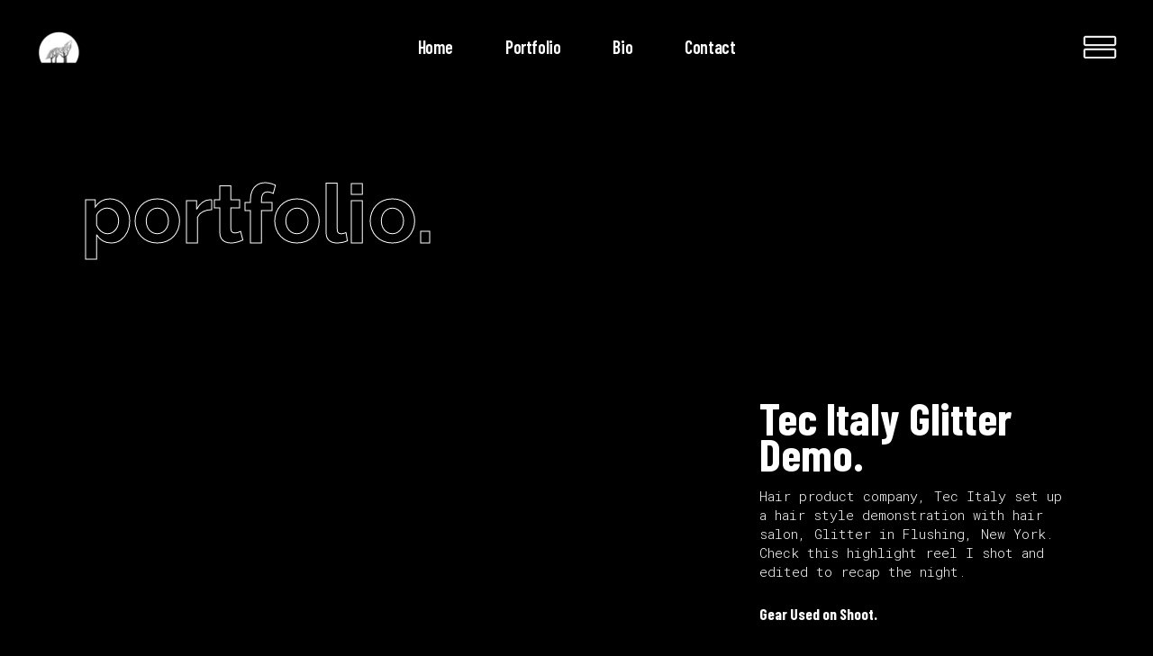

--- FILE ---
content_type: text/html; charset=UTF-8
request_url: https://jamesmorano.com/portfolio-item/tec-italy-glitter-demo/
body_size: 13246
content:
<!DOCTYPE html>
<html lang="en-US">
<head>
	
		<meta charset="UTF-8"/>
		<link rel="profile" href="http://gmpg.org/xfn/11"/>
		
				<meta name="viewport" content="width=device-width,initial-scale=1,user-scalable=yes">
		<title>Tec Italy Glitter Demo &#8211; James Morano</title>
<meta name='robots' content='max-image-preview:large' />
<link rel='dns-prefetch' href='//fonts.googleapis.com' />
<link rel="alternate" type="application/rss+xml" title="James Morano &raquo; Feed" href="https://jamesmorano.com/feed/" />
<link rel="alternate" type="application/rss+xml" title="James Morano &raquo; Comments Feed" href="https://jamesmorano.com/comments/feed/" />
<link rel="alternate" title="oEmbed (JSON)" type="application/json+oembed" href="https://jamesmorano.com/wp-json/oembed/1.0/embed?url=https%3A%2F%2Fjamesmorano.com%2Fportfolio-item%2Ftec-italy-glitter-demo%2F" />
<link rel="alternate" title="oEmbed (XML)" type="text/xml+oembed" href="https://jamesmorano.com/wp-json/oembed/1.0/embed?url=https%3A%2F%2Fjamesmorano.com%2Fportfolio-item%2Ftec-italy-glitter-demo%2F&#038;format=xml" />
<style id='wp-img-auto-sizes-contain-inline-css' type='text/css'>
img:is([sizes=auto i],[sizes^="auto," i]){contain-intrinsic-size:3000px 1500px}
/*# sourceURL=wp-img-auto-sizes-contain-inline-css */
</style>
<style id='wp-emoji-styles-inline-css' type='text/css'>

	img.wp-smiley, img.emoji {
		display: inline !important;
		border: none !important;
		box-shadow: none !important;
		height: 1em !important;
		width: 1em !important;
		margin: 0 0.07em !important;
		vertical-align: -0.1em !important;
		background: none !important;
		padding: 0 !important;
	}
/*# sourceURL=wp-emoji-styles-inline-css */
</style>
<style id='wp-block-library-inline-css' type='text/css'>
:root{--wp-block-synced-color:#7a00df;--wp-block-synced-color--rgb:122,0,223;--wp-bound-block-color:var(--wp-block-synced-color);--wp-editor-canvas-background:#ddd;--wp-admin-theme-color:#007cba;--wp-admin-theme-color--rgb:0,124,186;--wp-admin-theme-color-darker-10:#006ba1;--wp-admin-theme-color-darker-10--rgb:0,107,160.5;--wp-admin-theme-color-darker-20:#005a87;--wp-admin-theme-color-darker-20--rgb:0,90,135;--wp-admin-border-width-focus:2px}@media (min-resolution:192dpi){:root{--wp-admin-border-width-focus:1.5px}}.wp-element-button{cursor:pointer}:root .has-very-light-gray-background-color{background-color:#eee}:root .has-very-dark-gray-background-color{background-color:#313131}:root .has-very-light-gray-color{color:#eee}:root .has-very-dark-gray-color{color:#313131}:root .has-vivid-green-cyan-to-vivid-cyan-blue-gradient-background{background:linear-gradient(135deg,#00d084,#0693e3)}:root .has-purple-crush-gradient-background{background:linear-gradient(135deg,#34e2e4,#4721fb 50%,#ab1dfe)}:root .has-hazy-dawn-gradient-background{background:linear-gradient(135deg,#faaca8,#dad0ec)}:root .has-subdued-olive-gradient-background{background:linear-gradient(135deg,#fafae1,#67a671)}:root .has-atomic-cream-gradient-background{background:linear-gradient(135deg,#fdd79a,#004a59)}:root .has-nightshade-gradient-background{background:linear-gradient(135deg,#330968,#31cdcf)}:root .has-midnight-gradient-background{background:linear-gradient(135deg,#020381,#2874fc)}:root{--wp--preset--font-size--normal:16px;--wp--preset--font-size--huge:42px}.has-regular-font-size{font-size:1em}.has-larger-font-size{font-size:2.625em}.has-normal-font-size{font-size:var(--wp--preset--font-size--normal)}.has-huge-font-size{font-size:var(--wp--preset--font-size--huge)}.has-text-align-center{text-align:center}.has-text-align-left{text-align:left}.has-text-align-right{text-align:right}.has-fit-text{white-space:nowrap!important}#end-resizable-editor-section{display:none}.aligncenter{clear:both}.items-justified-left{justify-content:flex-start}.items-justified-center{justify-content:center}.items-justified-right{justify-content:flex-end}.items-justified-space-between{justify-content:space-between}.screen-reader-text{border:0;clip-path:inset(50%);height:1px;margin:-1px;overflow:hidden;padding:0;position:absolute;width:1px;word-wrap:normal!important}.screen-reader-text:focus{background-color:#ddd;clip-path:none;color:#444;display:block;font-size:1em;height:auto;left:5px;line-height:normal;padding:15px 23px 14px;text-decoration:none;top:5px;width:auto;z-index:100000}html :where(.has-border-color){border-style:solid}html :where([style*=border-top-color]){border-top-style:solid}html :where([style*=border-right-color]){border-right-style:solid}html :where([style*=border-bottom-color]){border-bottom-style:solid}html :where([style*=border-left-color]){border-left-style:solid}html :where([style*=border-width]){border-style:solid}html :where([style*=border-top-width]){border-top-style:solid}html :where([style*=border-right-width]){border-right-style:solid}html :where([style*=border-bottom-width]){border-bottom-style:solid}html :where([style*=border-left-width]){border-left-style:solid}html :where(img[class*=wp-image-]){height:auto;max-width:100%}:where(figure){margin:0 0 1em}html :where(.is-position-sticky){--wp-admin--admin-bar--position-offset:var(--wp-admin--admin-bar--height,0px)}@media screen and (max-width:600px){html :where(.is-position-sticky){--wp-admin--admin-bar--position-offset:0px}}

/*# sourceURL=wp-block-library-inline-css */
</style><style id='global-styles-inline-css' type='text/css'>
:root{--wp--preset--aspect-ratio--square: 1;--wp--preset--aspect-ratio--4-3: 4/3;--wp--preset--aspect-ratio--3-4: 3/4;--wp--preset--aspect-ratio--3-2: 3/2;--wp--preset--aspect-ratio--2-3: 2/3;--wp--preset--aspect-ratio--16-9: 16/9;--wp--preset--aspect-ratio--9-16: 9/16;--wp--preset--color--black: #000000;--wp--preset--color--cyan-bluish-gray: #abb8c3;--wp--preset--color--white: #ffffff;--wp--preset--color--pale-pink: #f78da7;--wp--preset--color--vivid-red: #cf2e2e;--wp--preset--color--luminous-vivid-orange: #ff6900;--wp--preset--color--luminous-vivid-amber: #fcb900;--wp--preset--color--light-green-cyan: #7bdcb5;--wp--preset--color--vivid-green-cyan: #00d084;--wp--preset--color--pale-cyan-blue: #8ed1fc;--wp--preset--color--vivid-cyan-blue: #0693e3;--wp--preset--color--vivid-purple: #9b51e0;--wp--preset--gradient--vivid-cyan-blue-to-vivid-purple: linear-gradient(135deg,rgb(6,147,227) 0%,rgb(155,81,224) 100%);--wp--preset--gradient--light-green-cyan-to-vivid-green-cyan: linear-gradient(135deg,rgb(122,220,180) 0%,rgb(0,208,130) 100%);--wp--preset--gradient--luminous-vivid-amber-to-luminous-vivid-orange: linear-gradient(135deg,rgb(252,185,0) 0%,rgb(255,105,0) 100%);--wp--preset--gradient--luminous-vivid-orange-to-vivid-red: linear-gradient(135deg,rgb(255,105,0) 0%,rgb(207,46,46) 100%);--wp--preset--gradient--very-light-gray-to-cyan-bluish-gray: linear-gradient(135deg,rgb(238,238,238) 0%,rgb(169,184,195) 100%);--wp--preset--gradient--cool-to-warm-spectrum: linear-gradient(135deg,rgb(74,234,220) 0%,rgb(151,120,209) 20%,rgb(207,42,186) 40%,rgb(238,44,130) 60%,rgb(251,105,98) 80%,rgb(254,248,76) 100%);--wp--preset--gradient--blush-light-purple: linear-gradient(135deg,rgb(255,206,236) 0%,rgb(152,150,240) 100%);--wp--preset--gradient--blush-bordeaux: linear-gradient(135deg,rgb(254,205,165) 0%,rgb(254,45,45) 50%,rgb(107,0,62) 100%);--wp--preset--gradient--luminous-dusk: linear-gradient(135deg,rgb(255,203,112) 0%,rgb(199,81,192) 50%,rgb(65,88,208) 100%);--wp--preset--gradient--pale-ocean: linear-gradient(135deg,rgb(255,245,203) 0%,rgb(182,227,212) 50%,rgb(51,167,181) 100%);--wp--preset--gradient--electric-grass: linear-gradient(135deg,rgb(202,248,128) 0%,rgb(113,206,126) 100%);--wp--preset--gradient--midnight: linear-gradient(135deg,rgb(2,3,129) 0%,rgb(40,116,252) 100%);--wp--preset--font-size--small: 13px;--wp--preset--font-size--medium: 20px;--wp--preset--font-size--large: 36px;--wp--preset--font-size--x-large: 42px;--wp--preset--spacing--20: 0.44rem;--wp--preset--spacing--30: 0.67rem;--wp--preset--spacing--40: 1rem;--wp--preset--spacing--50: 1.5rem;--wp--preset--spacing--60: 2.25rem;--wp--preset--spacing--70: 3.38rem;--wp--preset--spacing--80: 5.06rem;--wp--preset--shadow--natural: 6px 6px 9px rgba(0, 0, 0, 0.2);--wp--preset--shadow--deep: 12px 12px 50px rgba(0, 0, 0, 0.4);--wp--preset--shadow--sharp: 6px 6px 0px rgba(0, 0, 0, 0.2);--wp--preset--shadow--outlined: 6px 6px 0px -3px rgb(255, 255, 255), 6px 6px rgb(0, 0, 0);--wp--preset--shadow--crisp: 6px 6px 0px rgb(0, 0, 0);}:where(.is-layout-flex){gap: 0.5em;}:where(.is-layout-grid){gap: 0.5em;}body .is-layout-flex{display: flex;}.is-layout-flex{flex-wrap: wrap;align-items: center;}.is-layout-flex > :is(*, div){margin: 0;}body .is-layout-grid{display: grid;}.is-layout-grid > :is(*, div){margin: 0;}:where(.wp-block-columns.is-layout-flex){gap: 2em;}:where(.wp-block-columns.is-layout-grid){gap: 2em;}:where(.wp-block-post-template.is-layout-flex){gap: 1.25em;}:where(.wp-block-post-template.is-layout-grid){gap: 1.25em;}.has-black-color{color: var(--wp--preset--color--black) !important;}.has-cyan-bluish-gray-color{color: var(--wp--preset--color--cyan-bluish-gray) !important;}.has-white-color{color: var(--wp--preset--color--white) !important;}.has-pale-pink-color{color: var(--wp--preset--color--pale-pink) !important;}.has-vivid-red-color{color: var(--wp--preset--color--vivid-red) !important;}.has-luminous-vivid-orange-color{color: var(--wp--preset--color--luminous-vivid-orange) !important;}.has-luminous-vivid-amber-color{color: var(--wp--preset--color--luminous-vivid-amber) !important;}.has-light-green-cyan-color{color: var(--wp--preset--color--light-green-cyan) !important;}.has-vivid-green-cyan-color{color: var(--wp--preset--color--vivid-green-cyan) !important;}.has-pale-cyan-blue-color{color: var(--wp--preset--color--pale-cyan-blue) !important;}.has-vivid-cyan-blue-color{color: var(--wp--preset--color--vivid-cyan-blue) !important;}.has-vivid-purple-color{color: var(--wp--preset--color--vivid-purple) !important;}.has-black-background-color{background-color: var(--wp--preset--color--black) !important;}.has-cyan-bluish-gray-background-color{background-color: var(--wp--preset--color--cyan-bluish-gray) !important;}.has-white-background-color{background-color: var(--wp--preset--color--white) !important;}.has-pale-pink-background-color{background-color: var(--wp--preset--color--pale-pink) !important;}.has-vivid-red-background-color{background-color: var(--wp--preset--color--vivid-red) !important;}.has-luminous-vivid-orange-background-color{background-color: var(--wp--preset--color--luminous-vivid-orange) !important;}.has-luminous-vivid-amber-background-color{background-color: var(--wp--preset--color--luminous-vivid-amber) !important;}.has-light-green-cyan-background-color{background-color: var(--wp--preset--color--light-green-cyan) !important;}.has-vivid-green-cyan-background-color{background-color: var(--wp--preset--color--vivid-green-cyan) !important;}.has-pale-cyan-blue-background-color{background-color: var(--wp--preset--color--pale-cyan-blue) !important;}.has-vivid-cyan-blue-background-color{background-color: var(--wp--preset--color--vivid-cyan-blue) !important;}.has-vivid-purple-background-color{background-color: var(--wp--preset--color--vivid-purple) !important;}.has-black-border-color{border-color: var(--wp--preset--color--black) !important;}.has-cyan-bluish-gray-border-color{border-color: var(--wp--preset--color--cyan-bluish-gray) !important;}.has-white-border-color{border-color: var(--wp--preset--color--white) !important;}.has-pale-pink-border-color{border-color: var(--wp--preset--color--pale-pink) !important;}.has-vivid-red-border-color{border-color: var(--wp--preset--color--vivid-red) !important;}.has-luminous-vivid-orange-border-color{border-color: var(--wp--preset--color--luminous-vivid-orange) !important;}.has-luminous-vivid-amber-border-color{border-color: var(--wp--preset--color--luminous-vivid-amber) !important;}.has-light-green-cyan-border-color{border-color: var(--wp--preset--color--light-green-cyan) !important;}.has-vivid-green-cyan-border-color{border-color: var(--wp--preset--color--vivid-green-cyan) !important;}.has-pale-cyan-blue-border-color{border-color: var(--wp--preset--color--pale-cyan-blue) !important;}.has-vivid-cyan-blue-border-color{border-color: var(--wp--preset--color--vivid-cyan-blue) !important;}.has-vivid-purple-border-color{border-color: var(--wp--preset--color--vivid-purple) !important;}.has-vivid-cyan-blue-to-vivid-purple-gradient-background{background: var(--wp--preset--gradient--vivid-cyan-blue-to-vivid-purple) !important;}.has-light-green-cyan-to-vivid-green-cyan-gradient-background{background: var(--wp--preset--gradient--light-green-cyan-to-vivid-green-cyan) !important;}.has-luminous-vivid-amber-to-luminous-vivid-orange-gradient-background{background: var(--wp--preset--gradient--luminous-vivid-amber-to-luminous-vivid-orange) !important;}.has-luminous-vivid-orange-to-vivid-red-gradient-background{background: var(--wp--preset--gradient--luminous-vivid-orange-to-vivid-red) !important;}.has-very-light-gray-to-cyan-bluish-gray-gradient-background{background: var(--wp--preset--gradient--very-light-gray-to-cyan-bluish-gray) !important;}.has-cool-to-warm-spectrum-gradient-background{background: var(--wp--preset--gradient--cool-to-warm-spectrum) !important;}.has-blush-light-purple-gradient-background{background: var(--wp--preset--gradient--blush-light-purple) !important;}.has-blush-bordeaux-gradient-background{background: var(--wp--preset--gradient--blush-bordeaux) !important;}.has-luminous-dusk-gradient-background{background: var(--wp--preset--gradient--luminous-dusk) !important;}.has-pale-ocean-gradient-background{background: var(--wp--preset--gradient--pale-ocean) !important;}.has-electric-grass-gradient-background{background: var(--wp--preset--gradient--electric-grass) !important;}.has-midnight-gradient-background{background: var(--wp--preset--gradient--midnight) !important;}.has-small-font-size{font-size: var(--wp--preset--font-size--small) !important;}.has-medium-font-size{font-size: var(--wp--preset--font-size--medium) !important;}.has-large-font-size{font-size: var(--wp--preset--font-size--large) !important;}.has-x-large-font-size{font-size: var(--wp--preset--font-size--x-large) !important;}
/*# sourceURL=global-styles-inline-css */
</style>

<style id='classic-theme-styles-inline-css' type='text/css'>
/*! This file is auto-generated */
.wp-block-button__link{color:#fff;background-color:#32373c;border-radius:9999px;box-shadow:none;text-decoration:none;padding:calc(.667em + 2px) calc(1.333em + 2px);font-size:1.125em}.wp-block-file__button{background:#32373c;color:#fff;text-decoration:none}
/*# sourceURL=/wp-includes/css/classic-themes.min.css */
</style>
<link rel='stylesheet' id='contact-form-7-css' href='https://jamesmorano.com/wp-content/plugins/contact-form-7/includes/css/styles.css?ver=6.0.4' type='text/css' media='all' />
<link rel='stylesheet' id='leitmotif-edge-default-style-css' href='https://jamesmorano.com/wp-content/themes/leitmotif/style.css?ver=6.9' type='text/css' media='all' />
<link rel='stylesheet' id='leitmotif-edge-modules-css' href='https://jamesmorano.com/wp-content/themes/leitmotif/assets/css/modules.min.css?ver=6.9' type='text/css' media='all' />
<link rel='stylesheet' id='leitmotif-edge-dripicons-css' href='https://jamesmorano.com/wp-content/themes/leitmotif/framework/lib/icons-pack/dripicons/dripicons.css?ver=6.9' type='text/css' media='all' />
<link rel='stylesheet' id='leitmotif-edge-font_elegant-css' href='https://jamesmorano.com/wp-content/themes/leitmotif/framework/lib/icons-pack/elegant-icons/style.min.css?ver=6.9' type='text/css' media='all' />
<link rel='stylesheet' id='leitmotif-edge-font_awesome-css' href='https://jamesmorano.com/wp-content/themes/leitmotif/framework/lib/icons-pack/font-awesome/css/fontawesome-all.min.css?ver=6.9' type='text/css' media='all' />
<link rel='stylesheet' id='leitmotif-edge-ion_icons-css' href='https://jamesmorano.com/wp-content/themes/leitmotif/framework/lib/icons-pack/ion-icons/css/ionicons.min.css?ver=6.9' type='text/css' media='all' />
<link rel='stylesheet' id='leitmotif-edge-linea_icons-css' href='https://jamesmorano.com/wp-content/themes/leitmotif/framework/lib/icons-pack/linea-icons/style.css?ver=6.9' type='text/css' media='all' />
<link rel='stylesheet' id='leitmotif-edge-linear_icons-css' href='https://jamesmorano.com/wp-content/themes/leitmotif/framework/lib/icons-pack/linear-icons/style.css?ver=6.9' type='text/css' media='all' />
<link rel='stylesheet' id='leitmotif-edge-simple_line_icons-css' href='https://jamesmorano.com/wp-content/themes/leitmotif/framework/lib/icons-pack/simple-line-icons/simple-line-icons.css?ver=6.9' type='text/css' media='all' />
<link rel='stylesheet' id='mediaelement-css' href='https://jamesmorano.com/wp-includes/js/mediaelement/mediaelementplayer-legacy.min.css?ver=4.2.17' type='text/css' media='all' />
<link rel='stylesheet' id='wp-mediaelement-css' href='https://jamesmorano.com/wp-includes/js/mediaelement/wp-mediaelement.min.css?ver=6.9' type='text/css' media='all' />
<link rel='stylesheet' id='leitmotif-edge-style-dynamic-css' href='https://jamesmorano.com/wp-content/themes/leitmotif/assets/css/style_dynamic.css?ver=1674696368' type='text/css' media='all' />
<link rel='stylesheet' id='leitmotif-edge-modules-responsive-css' href='https://jamesmorano.com/wp-content/themes/leitmotif/assets/css/modules-responsive.min.css?ver=6.9' type='text/css' media='all' />
<link rel='stylesheet' id='leitmotif-edge-style-dynamic-responsive-css' href='https://jamesmorano.com/wp-content/themes/leitmotif/assets/css/style_dynamic_responsive.css?ver=1674696368' type='text/css' media='all' />
<link rel='stylesheet' id='leitmotif-edge-google-fonts-css' href='https://fonts.googleapis.com/css?family=Barlow+Condensed%3A300%2C400%2C600%2C700%7CRoboto+Mono%3A300%2C400%2C600%2C700%7CRaleway%3A300%2C400%2C600%2C700&#038;subset=latin-ext&#038;ver=1.0.0' type='text/css' media='all' />
<link rel='stylesheet' id='leitmotif-core-dashboard-style-css' href='https://jamesmorano.com/wp-content/plugins/leitmotif-core/core-dashboard/assets/css/core-dashboard.min.css?ver=6.9' type='text/css' media='all' />
<link rel='stylesheet' id='js_composer_front-css' href='https://jamesmorano.com/wp-content/plugins/js_composer/assets/css/js_composer.min.css?ver=6.9.0' type='text/css' media='all' />
<script type="text/javascript" src="https://jamesmorano.com/wp-includes/js/jquery/jquery.min.js?ver=3.7.1" id="jquery-core-js"></script>
<script type="text/javascript" src="https://jamesmorano.com/wp-includes/js/jquery/jquery-migrate.min.js?ver=3.4.1" id="jquery-migrate-js"></script>
<link rel="https://api.w.org/" href="https://jamesmorano.com/wp-json/" /><link rel="EditURI" type="application/rsd+xml" title="RSD" href="https://jamesmorano.com/xmlrpc.php?rsd" />
<meta name="generator" content="WordPress 6.9" />
<link rel="canonical" href="https://jamesmorano.com/portfolio-item/tec-italy-glitter-demo/" />
<link rel='shortlink' href='https://jamesmorano.com/?p=4046' />
		<script>
			document.documentElement.className = document.documentElement.className.replace('no-js', 'js');
		</script>
				<style>
			.no-js img.lazyload {
				display: none;
			}

			figure.wp-block-image img.lazyloading {
				min-width: 150px;
			}

						.lazyload, .lazyloading {
				opacity: 0;
			}

			.lazyloaded {
				opacity: 1;
				transition: opacity 400ms;
				transition-delay: 0ms;
			}

					</style>
		<!-- All in one Favicon 4.8 --><link rel="apple-touch-icon" href="https://jamesmorano.com/wp-content/uploads/2023/01/apple-touch-icon.png" />
<link rel="shortcut icon" href="https://jamesmorano.com/wp-content/uploads/2023/01/favicon.ico" />
<meta name="generator" content="Powered by WPBakery Page Builder - drag and drop page builder for WordPress."/>
<meta name="generator" content="Powered by Slider Revolution 6.5.24 - responsive, Mobile-Friendly Slider Plugin for WordPress with comfortable drag and drop interface." />
<script>function setREVStartSize(e){
			//window.requestAnimationFrame(function() {
				window.RSIW = window.RSIW===undefined ? window.innerWidth : window.RSIW;
				window.RSIH = window.RSIH===undefined ? window.innerHeight : window.RSIH;
				try {
					var pw = document.getElementById(e.c).parentNode.offsetWidth,
						newh;
					pw = pw===0 || isNaN(pw) || (e.l=="fullwidth" || e.layout=="fullwidth") ? window.RSIW : pw;
					e.tabw = e.tabw===undefined ? 0 : parseInt(e.tabw);
					e.thumbw = e.thumbw===undefined ? 0 : parseInt(e.thumbw);
					e.tabh = e.tabh===undefined ? 0 : parseInt(e.tabh);
					e.thumbh = e.thumbh===undefined ? 0 : parseInt(e.thumbh);
					e.tabhide = e.tabhide===undefined ? 0 : parseInt(e.tabhide);
					e.thumbhide = e.thumbhide===undefined ? 0 : parseInt(e.thumbhide);
					e.mh = e.mh===undefined || e.mh=="" || e.mh==="auto" ? 0 : parseInt(e.mh,0);
					if(e.layout==="fullscreen" || e.l==="fullscreen")
						newh = Math.max(e.mh,window.RSIH);
					else{
						e.gw = Array.isArray(e.gw) ? e.gw : [e.gw];
						for (var i in e.rl) if (e.gw[i]===undefined || e.gw[i]===0) e.gw[i] = e.gw[i-1];
						e.gh = e.el===undefined || e.el==="" || (Array.isArray(e.el) && e.el.length==0)? e.gh : e.el;
						e.gh = Array.isArray(e.gh) ? e.gh : [e.gh];
						for (var i in e.rl) if (e.gh[i]===undefined || e.gh[i]===0) e.gh[i] = e.gh[i-1];
											
						var nl = new Array(e.rl.length),
							ix = 0,
							sl;
						e.tabw = e.tabhide>=pw ? 0 : e.tabw;
						e.thumbw = e.thumbhide>=pw ? 0 : e.thumbw;
						e.tabh = e.tabhide>=pw ? 0 : e.tabh;
						e.thumbh = e.thumbhide>=pw ? 0 : e.thumbh;
						for (var i in e.rl) nl[i] = e.rl[i]<window.RSIW ? 0 : e.rl[i];
						sl = nl[0];
						for (var i in nl) if (sl>nl[i] && nl[i]>0) { sl = nl[i]; ix=i;}
						var m = pw>(e.gw[ix]+e.tabw+e.thumbw) ? 1 : (pw-(e.tabw+e.thumbw)) / (e.gw[ix]);
						newh =  (e.gh[ix] * m) + (e.tabh + e.thumbh);
					}
					var el = document.getElementById(e.c);
					if (el!==null && el) el.style.height = newh+"px";
					el = document.getElementById(e.c+"_wrapper");
					if (el!==null && el) {
						el.style.height = newh+"px";
						el.style.display = "block";
					}
				} catch(e){
					console.log("Failure at Presize of Slider:" + e)
				}
			//});
		  };</script>
		<style type="text/css" id="wp-custom-css">
			.edgtf-instagram-feed.edgtf-instagram-gallery.edgtf-col-3 li {
    width: 16.33333%;
		height: 35%;
}
.edgtf-search-opener.edgtf-search-opener-svg-path {
    display: none;
}
.edgtf-title-holder.edgtf-centered-type .edgtf-page-title {
    display: none;
}
.edgtf-portfolio-list-holder article .edgtf-pli-text .edgtf-pli-category-holder {
    display: none;
}		</style>
		<noscript><style> .wpb_animate_when_almost_visible { opacity: 1; }</style></noscript><link rel='stylesheet' id='rs-plugin-settings-css' href='https://jamesmorano.com/wp-content/plugins/revslider/public/assets/css/rs6.css?ver=6.5.24' type='text/css' media='all' />
<style id='rs-plugin-settings-inline-css' type='text/css'>
#rs-demo-id {}
/*# sourceURL=rs-plugin-settings-inline-css */
</style>
</head>
<body class="wp-singular portfolio-item-template-default single single-portfolio-item postid-4046 wp-theme-leitmotif leitmotif-core-1.3 leitmotif-ver-1.4 edgtf-grid-1100 edgtf-empty-google-api edgtf-wide-dropdown-menu-content-in-grid edgtf-follow-portfolio-info edgtf-fixed-on-scroll edgtf-dropdown-animate-height edgtf-header-standard edgtf-menu-area-shadow-disable edgtf-menu-area-in-grid-shadow-disable edgtf-menu-area-border-disable edgtf-menu-area-in-grid-border-disable edgtf-logo-area-border-disable edgtf-logo-area-in-grid-border-disable edgtf-side-menu-slide-from-right edgtf-default-mobile-header edgtf-sticky-up-mobile-header edgtf-fullscreen-search edgtf-search-fade wpb-js-composer js-comp-ver-6.9.0 vc_responsive" itemscope itemtype="https://schema.org/WebPage">
    <div class="edgtf-wrapper">
        <div class="edgtf-wrapper-inner">
            <div class="edgtf-fullscreen-search-holder">
	<a class="edgtf-search-close edgtf-search-close-svg-path" href="javascript:void(0)">
		<svg class="edgtf-close-svg" xmlns="http://www.w3.org/2000/svg" xmlns:xlink="http://www.w3.org/1999/xlink" x="0px" y="0px"
	 width="36.85px" height="36.85px" viewBox="0 0 36.85 36.85" enable-background="new 0 0 36.85 36.85" xml:space="preserve">
<path d="M27.617,34.209c-0.27,0-0.521-0.104-0.709-0.295l-8.483-8.481l-8.484,8.483c-0.362,0.365-1.048,0.367-1.415,0l-4.948-4.949
	c-0.39-0.39-0.39-1.024,0-1.414l8.483-8.484l-8.483-8.482c-0.391-0.391-0.391-1.024,0-1.414l4.948-4.949
	c0.364-0.366,1.05-0.366,1.414,0l8.484,8.484l8.485-8.484c0.363-0.365,1.046-0.366,1.414,0l4.948,4.95
	c0.188,0.188,0.293,0.438,0.293,0.707c0,0.268-0.104,0.519-0.293,0.708l-8.483,8.482l8.483,8.484c0.391,0.39,0.391,1.024,0,1.414
	l-4.948,4.949C28.133,34.105,27.882,34.209,27.617,34.209z M27.617,33.209v0.5V33.209L27.617,33.209z M9.234,4.928l-4.948,4.95
	l9.19,9.189l-9.19,9.192l4.948,4.949l9.191-9.19l9.192,9.19l4.948-4.949l-9.19-9.191l9.19-9.189l-4.948-4.95l-9.192,9.191
	L9.234,4.928z"/>
<rect x="14.232" y="2.404" transform="matrix(0.7026 -0.7116 0.7116 0.7026 -8.1402 18.8498)" width="8.499" height="33.52"/>
<rect x="14.295" y="2.279" transform="matrix(-0.7026 -0.7116 0.7116 -0.7026 18.027 45.6112)" width="8.499" height="33.52"/>
</svg>	</a>
	<div class="edgtf-fullscreen-search-table">
		<div class="edgtf-fullscreen-search-cell">
			<div class="edgtf-fullscreen-search-inner">
				<form action="https://jamesmorano.com/" class="edgtf-fullscreen-search-form" method="get">
					<div class="edgtf-form-holder">
						<div class="edgtf-form-holder-inner">
							<div class="edgtf-field-holder">
								<input type="text" placeholder="Search for..." name="s" class="edgtf-search-field" autocomplete="off" required />
							</div>
							<button type="submit" class="edgtf-search-submit edgtf-search-submit-svg-path">
								<svg xmlns="http://www.w3.org/2000/svg" xmlns:xlink="http://www.w3.org/1999/xlink" x="0px" y="0px"
	 width="32px" height="32px" viewBox="0 0 32 32" enable-background="new 0 0 32 32" xml:space="preserve">
<g>
	<path d="M27.78,31.25c-0.86,0-1.67-0.335-2.278-0.942l-8.055-8.054c-1.574,0.831-3.335,1.268-5.124,1.268
		c-6.037,0-10.948-4.911-10.948-10.948S6.286,1.625,12.323,1.625s10.948,4.911,10.948,10.948c0,1.79-0.437,3.551-1.268,5.125
		l8.054,8.054c1.256,1.256,1.256,3.3,0,4.556C29.449,30.915,28.641,31.25,27.78,31.25z M17.559,20.811
		c0.168,0,0.332,0.064,0.456,0.188l8.398,8.398c0.729,0.728,2.005,0.728,2.734,0c0.753-0.754,0.753-1.981,0-2.734l-8.398-8.398
		c-0.207-0.208-0.248-0.529-0.1-0.782c0.873-1.483,1.334-3.181,1.334-4.909c0-5.327-4.333-9.66-9.66-9.66
		c-5.327,0-9.66,4.333-9.66,9.66c0,5.327,4.333,9.66,9.66,9.66c1.727,0,3.425-0.461,4.909-1.334
		C17.334,20.84,17.447,20.811,17.559,20.811z"/>
</g>
</svg>
							</button>
							<div class="edgtf-line"></div>
						</div>
					</div>
				</form>
			</div>
		</div>
	</div>
</div>
<header class="edgtf-page-header">
		
			<div class="edgtf-fixed-wrapper">
				
	<div class="edgtf-menu-area edgtf-menu-center">
				
						
			<div class="edgtf-vertical-align-containers">
				<div class="edgtf-position-left"><!--
				 --><div class="edgtf-position-left-inner">
						
	
	<div class="edgtf-logo-wrapper">
		<a itemprop="url" href="https://jamesmorano.com/" style="height: 37px;">
			<img itemprop="image" class="edgtf-normal-logo lazyload" data-src="https://jamesmorano.com/wp-content/uploads/2023/01/Transparent-wolf-White-e1674429904861.png" width="100" height="75"  alt="logo" src="[data-uri]" style="--smush-placeholder-width: 100px; --smush-placeholder-aspect-ratio: 100/75;" />
			<img itemprop="image" class="edgtf-dark-logo lazyload" data-src="https://jamesmorano.com/wp-content/uploads/2023/01/Transparent-wolf-White-e1674429904861.png" width="100" height="75"  alt="dark logo" src="[data-uri]" style="--smush-placeholder-width: 100px; --smush-placeholder-aspect-ratio: 100/75;" />			<img itemprop="image" class="edgtf-light-logo lazyload" data-src="https://jamesmorano.com/wp-content/themes/leitmotif/assets/img/logo_white.png"  alt="light logo" src="[data-uri]" />		</a>
	</div>

											</div>
				</div>
									<div class="edgtf-position-center"><!--
					 --><div class="edgtf-position-center-inner">
								
	<nav class="edgtf-main-menu edgtf-drop-down edgtf-default-nav">
		<ul id="menu-main" class="clearfix"><li id="nav-menu-item-3123" class="menu-item menu-item-type-post_type menu-item-object-page menu-item-home  narrow"><a href="https://jamesmorano.com/" class=""><span class="item_outer"><span class="item_text">Home</span></span></a></li>
<li id="nav-menu-item-3074" class="menu-item menu-item-type-custom menu-item-object-custom menu-item-has-children  has_sub narrow"><a href="#" class=""><span class="item_outer"><span class="item_text">Portfolio</span><i class="edgtf-menu-arrow fa fa-angle-down"></i></span></a>
<div class="second"><div class="inner"><ul>
	<li id="nav-menu-item-3068" class="menu-item menu-item-type-post_type menu-item-object-page "><a href="https://jamesmorano.com/musicvideos/" class=""><span class="item_outer"><span class="item_text">music videos</span></span></a></li>
	<li id="nav-menu-item-3070" class="menu-item menu-item-type-post_type menu-item-object-page "><a href="https://jamesmorano.com/brandedcontent/" class=""><span class="item_outer"><span class="item_text">branded content</span></span></a></li>
	<li id="nav-menu-item-12122" class="menu-item menu-item-type-post_type menu-item-object-page "><a href="https://jamesmorano.com/longform/" class=""><span class="item_outer"><span class="item_text">long form content</span></span></a></li>
	<li id="nav-menu-item-3587" class="menu-item menu-item-type-post_type menu-item-object-page "><a href="https://jamesmorano.com/photography/" class=""><span class="item_outer"><span class="item_text">photography</span></span></a></li>
</ul></div></div>
</li>
<li id="nav-menu-item-3383" class="menu-item menu-item-type-post_type menu-item-object-page  narrow"><a href="https://jamesmorano.com/bio/" class=""><span class="item_outer"><span class="item_text">Bio</span></span></a></li>
<li id="nav-menu-item-3542" class="menu-item menu-item-type-post_type menu-item-object-page  narrow"><a href="https://jamesmorano.com/contact/" class=""><span class="item_outer"><span class="item_text">Contact</span></span></a></li>
</ul>	</nav>

						</div>
					</div>
								<div class="edgtf-position-right"><!--
				 --><div class="edgtf-position-right-inner">
															<a class="edgtf-side-menu-button-opener edgtf-icon-has-hover edgtf-side-menu-button-opener-svg-path"  href="javascript:void(0)" >
								<span class="edgtf-side-menu-icon">
					<svg class="edgtf-svg-burger" xmlns="http://www.w3.org/2000/svg" xmlns:xlink="http://www.w3.org/1999/xlink" x="0px" y="0px"
	 width="38px" height="26px" viewBox="0 0 38 26" enable-background="new 0 0 38 26" xml:space="preserve">
<path d="M35.227,11.66H2.773c-0.818,0-1.483-0.666-1.483-1.483V2.801c0-0.818,0.666-1.484,1.483-1.484h32.454
	c0.817,0,1.482,0.666,1.482,1.484v7.375C36.709,10.994,36.044,11.66,35.227,11.66z M2.773,2.317c-0.267,0-0.483,0.217-0.483,0.484
	v7.375c0,0.267,0.217,0.483,0.483,0.483h32.454c0.267,0,0.482-0.217,0.482-0.483V2.801c0-0.267-0.217-0.484-0.482-0.484H2.773z"/>
<path d="M35.227,25.592H2.773c-0.818,0-1.483-0.665-1.483-1.482v-7.375c0-0.818,0.666-1.483,1.483-1.483h32.454
	c0.817,0,1.482,0.665,1.482,1.483v7.375C36.709,24.927,36.044,25.592,35.227,25.592z M2.773,16.25c-0.267,0-0.483,0.217-0.483,0.482
	v7.375c0,0.268,0.217,0.483,0.483,0.483h32.454c0.267,0,0.482-0.217,0.482-0.483v-7.375c0-0.267-0.217-0.482-0.482-0.482H2.773z"/>
<rect x="2" y="2" width="33.938" height="8.938"/>
<rect x="2.031" y="15.953" width="33.938" height="8.938"/>
</svg>	            </span>
			</a>
							</div>
				</div>
			</div>
			
			</div>
			
			</div>
		
		
	</header>


<header class="edgtf-mobile-header">
		
	<div class="edgtf-mobile-header-inner">
		<div class="edgtf-mobile-header-holder">
			            <div class="edgtf-grid">
                            <div class="edgtf-vertical-align-containers">
                    <div class="edgtf-position-left"><!--
                     --><div class="edgtf-position-left-inner">
                            
<div class="edgtf-mobile-logo-wrapper">
	<a itemprop="url" href="https://jamesmorano.com/" style="height: 37px">
		<img itemprop="image" data-src="https://jamesmorano.com/wp-content/uploads/2023/01/Transparent-wolf-White-e1674429904861.png" width="100" height="75"  alt="Mobile Logo" src="[data-uri]" class="lazyload" style="--smush-placeholder-width: 100px; --smush-placeholder-aspect-ratio: 100/75;" />
	</a>
</div>

                        </div>
                    </div>
                    <div class="edgtf-position-right"><!--
                     --><div class="edgtf-position-right-inner">
                                                                                        <div class="edgtf-mobile-menu-opener edgtf-mobile-menu-opener-svg-path">
                                    <a href="javascript:void(0)">
                                                                                <span class="edgtf-mobile-menu-icon">
                                            <svg xmlns="http://www.w3.org/2000/svg" xmlns:xlink="http://www.w3.org/1999/xlink" x="0px" y="0px" width="38px" height="26px" viewBox="0 0 38 26" enable-background="new 0 0 38 26" xml:space="preserve">
<path d="M35.227,11.66H2.773c-0.818,0-1.483-0.666-1.483-1.483V2.801c0-0.818,0.666-1.484,1.483-1.484h32.454
	c0.817,0,1.482,0.666,1.482,1.484v7.375C36.709,10.994,36.044,11.66,35.227,11.66z M2.773,2.317c-0.267,0-0.483,0.217-0.483,0.484
	v7.375c0,0.267,0.217,0.483,0.483,0.483h32.454c0.266,0,0.482-0.217,0.482-0.483V2.801c0-0.267-0.217-0.484-0.482-0.484H2.773z"/>
<path d="M35.227,25.592H2.773c-0.818,0-1.483-0.665-1.483-1.483v-7.375c0-0.818,0.666-1.483,1.483-1.483h32.454
	c0.817,0,1.482,0.665,1.482,1.483v7.375C36.709,24.927,36.044,25.592,35.227,25.592z M2.773,16.25c-0.267,0-0.483,0.217-0.483,0.483
	v7.375c0,0.267,0.217,0.483,0.483,0.483h32.454c0.266,0,0.482-0.217,0.482-0.483v-7.375c0-0.267-0.217-0.483-0.482-0.483H2.773z"/>
</svg>                                        </span>
                                    </a>
                                </div>
                                                    </div>
                    </div>
				</div>
                        </div>
		    		</div>
		
	<nav class="edgtf-mobile-nav" role="navigation" aria-label="Mobile Menu">
		<div class="edgtf-grid">
			<ul id="menu-main-1" class=""><li id="mobile-menu-item-3123" class="menu-item menu-item-type-post_type menu-item-object-page menu-item-home "><a href="https://jamesmorano.com/" class=""><span>Home</span></a></li>
<li id="mobile-menu-item-3074" class="menu-item menu-item-type-custom menu-item-object-custom menu-item-has-children  has_sub"><a href="#" class=" edgtf-mobile-no-link"><span>Portfolio</span></a><span class="mobile_arrow"><span class="edgtf-sub-arrow"></span></span>
<ul class="sub_menu">
	<li id="mobile-menu-item-3068" class="menu-item menu-item-type-post_type menu-item-object-page "><a href="https://jamesmorano.com/musicvideos/" class=""><span>music videos</span></a></li>
	<li id="mobile-menu-item-3070" class="menu-item menu-item-type-post_type menu-item-object-page "><a href="https://jamesmorano.com/brandedcontent/" class=""><span>branded content</span></a></li>
	<li id="mobile-menu-item-12122" class="menu-item menu-item-type-post_type menu-item-object-page "><a href="https://jamesmorano.com/longform/" class=""><span>long form content</span></a></li>
	<li id="mobile-menu-item-3587" class="menu-item menu-item-type-post_type menu-item-object-page "><a href="https://jamesmorano.com/photography/" class=""><span>photography</span></a></li>
</ul>
</li>
<li id="mobile-menu-item-3383" class="menu-item menu-item-type-post_type menu-item-object-page "><a href="https://jamesmorano.com/bio/" class=""><span>Bio</span></a></li>
<li id="mobile-menu-item-3542" class="menu-item menu-item-type-post_type menu-item-object-page "><a href="https://jamesmorano.com/contact/" class=""><span>Contact</span></a></li>
</ul>		</div>
	</nav>

	</div>
	
	</header>

			<a id='edgtf-back-to-top' href='#'>
                <span class="edgtf-icon-stack">
                     <svg version="1.1" xmlns="http://www.w3.org/2000/svg" xmlns:xlink="http://www.w3.org/1999/xlink" x="0px" y="0px" width="38px" height="38px" viewBox="0 0 38 38" enable-background="new 0 0 38 38" xml:space="preserve">
			<path fill="#231F20" d="M33.426,18.425L21.079,6.078c-1.085-1.085-3.119-1.065-4.14,0L4.592,18.424
				c-0.551,0.552-0.867,1.309-0.867,2.08c0,0.77,0.308,1.501,0.867,2.061l1.415,1.416c1.065,1.111,3.079,1.104,4.128,0.008l4.723-4.707
				V31.43c0,1.551,1.259,2.719,2.928,2.719h2.428c1.669,0,2.929-1.168,2.929-2.719V19.282l4.715,4.698
				c1.058,1.104,3.037,1.117,4.146,0.009l1.43-1.431c0.543-0.566,0.842-1.295,0.842-2.054S33.969,18.991,33.426,18.425z" style="
			"></path>
			<path fill="#231F20" d="M33.426,18.425L21.079,6.078c-1.085-1.085-3.119-1.065-4.14,0L4.592,18.424
				c-0.551,0.552-0.867,1.309-0.867,2.08c0,0.77,0.308,1.501,0.867,2.061l1.415,1.416c1.065,1.111,3.079,1.104,4.128,0.008l4.723-4.707
				V31.43c0,1.551,1.259,2.719,2.928,2.719h2.428c1.669,0,2.929-1.168,2.929-2.719V19.282l4.715,4.698
				c1.058,1.104,3.037,1.117,4.146,0.009l1.43-1.431c0.543-0.566,0.842-1.295,0.842-2.054S33.969,18.991,33.426,18.425z" style="
			"></path></svg>                </span>
			</a>
			        
            <div class="edgtf-content" >
                <div class="edgtf-content-inner">
<div class="edgtf-title-holder edgtf-standard-type edgtf-outlined-style edgtf-title-va-header-bottom" style="height: 270px" data-height="270">
		<div class="edgtf-title-wrapper" style="height: 270px">
		<div class="edgtf-title-inner">
			<div class="edgtf-grid">
									<h1 class="edgtf-page-title entry-title" >portfolio.</h1>
											</div>
	    </div>
	</div>
</div>

<div class="edgtf-container">
    <div class="edgtf-container-inner clearfix">
                    <div class="edgtf-portfolio-single-holder edgtf-ps-small-images-layout">
                <div class="edgtf-grid-row">
	<div class="edgtf-grid-col-8">
        <div class="edgtf-ps-image-holder">
            <div class="edgtf-ps-image-inner">
                                                            <div class="edgtf-ps-image">
                            	<div class="edgtf-iframe-video-holder">
		<iframe title="Tec Italy &quot;Glitter Demo&quot;" width="1100" height="619" data-src="https://www.youtube.com/embed/C7UcIfIiG0Y?feature=oembed" frameborder="0" allow="accelerometer; autoplay; clipboard-write; encrypted-media; gyroscope; picture-in-picture; web-share" referrerpolicy="strict-origin-when-cross-origin" allowfullscreen src="[data-uri]" class="lazyload" data-load-mode="1"></iframe>	</div>
                        </div>
                                                </div>
        </div>
    </div>
	<div class="edgtf-grid-col-4">
        <div class="edgtf-ps-info-holder edgtf-ps-info-sticky-holder">
            <div class="edgtf-ps-info-item edgtf-ps-content-item">
    <div class="vc_row wpb_row vc_row-fluid"  ><div class="wpb_column vc_column_container vc_col-sm-12"><div class="vc_column-inner"><div class="wpb_wrapper">
	<div class="wpb_text_column wpb_content_element " >
		<div class="wpb_wrapper">
			<h3>Tec Italy Glitter Demo.</h3>

		</div>
	</div>

	<div class="wpb_text_column wpb_content_element " >
		<div class="wpb_wrapper">
			<p>Hair product company, Tec Italy set up a hair style demonstration with hair salon, Glitter in Flushing, New York. Check this highlight reel I shot and edited to recap the night.</p>
<h6>Gear Used on Shoot.</h6>
<p>Black Magic Pocket Cinema Camera 4K<br />
Viltrox EF-M2 Speedbooster<br />
Sigma 18-35mm F1.8 Art DC HSM EF Mount<br />
Sigma 24-70mm F2.8 Art DC HSM EF Mount<br />
Color grading done in Lumetri Color Panel within Adobe Premiere</p>

		</div>
	</div>
</div></div></div></div>
</div>        </div>
    </div>
</div>            </div>
            </div>
</div></div> <!-- close div.content_inner -->
	</div>  <!-- close div.content -->
					<footer class="edgtf-page-footer ">
				<div class="edgtf-footer-top-holder">
    <div class="edgtf-footer-top-inner edgtf-full-width">
        <div class="edgtf-grid-row edgtf-footer-top-alignment-left">
                            <div class="edgtf-column-content edgtf-grid-col-3">
                    <div id="media_image-2" class="widget edgtf-footer-column-1 widget_media_image"><a href="https://jamesmorano.com/"><img width="50" height="37" data-src="https://jamesmorano.com/wp-content/uploads/2023/01/Transparent-wolf-White-2-e1674429969366.png" class="image wp-image-3783  attachment-full size-full lazyload" alt="" style="--smush-placeholder-width: 50px; --smush-placeholder-aspect-ratio: 50/37;max-width: 100%; height: auto;" decoding="async" src="[data-uri]" /></a></div>                </div>
                            <div class="edgtf-column-content edgtf-grid-col-3">
                    <div id="text-3" class="widget edgtf-footer-column-2 widget_text"><div class="edgtf-widget-title-holder"><h5 class="edgtf-widget-title">about.</h5></div>			<div class="textwidget"><p style="max-width: 80%;">New York based cinematographer &amp; photographer working on projects ranging from music videos to commercials, films, and much more.</p>
</div>
		</div>			<a class="edgtf-social-icon-widget-holder edgtf-icon-has-hover edgtf-icon-has-hollow-effect" style="font-size: 22px" href="https://www.facebook.com/jamesmoranofilm" target="_blank">
									<span>fb.</span>
							</a>
						<a class="edgtf-social-icon-widget-holder edgtf-icon-has-hover edgtf-icon-has-hollow-effect" style="font-size: 22px" href="https://www.instagram.com/jamesmorano/" target="_blank">
									<span>ig.</span>
							</a>
			                </div>
                            <div class="edgtf-column-content edgtf-grid-col-3">
                                    </div>
                            <div class="edgtf-column-content edgtf-grid-col-3">
                                    </div>
                    </div>
    </div>
</div>			</footer>
			</div> <!-- close div.edgtf-wrapper-inner  -->
</div> <!-- close div.edgtf-wrapper -->
<section class="edgtf-side-menu">
	<a class="edgtf-close-side-menu edgtf-close-side-menu-svg-path" href="#">
		<svg class="edgtf-close-svg" xmlns="http://www.w3.org/2000/svg" xmlns:xlink="http://www.w3.org/1999/xlink" x="0px" y="0px"
	 width="36.85px" height="36.85px" viewBox="0 0 36.85 36.85" enable-background="new 0 0 36.85 36.85" xml:space="preserve">
<path d="M27.617,34.209c-0.27,0-0.521-0.104-0.709-0.295l-8.483-8.481l-8.484,8.483c-0.362,0.365-1.048,0.367-1.415,0l-4.948-4.949
	c-0.39-0.39-0.39-1.024,0-1.414l8.483-8.484l-8.483-8.482c-0.391-0.391-0.391-1.024,0-1.414l4.948-4.949
	c0.364-0.366,1.05-0.366,1.414,0l8.484,8.484l8.485-8.484c0.363-0.365,1.046-0.366,1.414,0l4.948,4.95
	c0.188,0.188,0.293,0.438,0.293,0.707c0,0.268-0.104,0.519-0.293,0.708l-8.483,8.482l8.483,8.484c0.391,0.39,0.391,1.024,0,1.414
	l-4.948,4.949C28.133,34.105,27.882,34.209,27.617,34.209z M27.617,33.209v0.5V33.209L27.617,33.209z M9.234,4.928l-4.948,4.95
	l9.19,9.189l-9.19,9.192l4.948,4.949l9.191-9.19l9.192,9.19l4.948-4.949l-9.19-9.191l9.19-9.189l-4.948-4.95l-9.192,9.191
	L9.234,4.928z"/>
<rect x="14.232" y="2.404" transform="matrix(0.7026 -0.7116 0.7116 0.7026 -8.1402 18.8498)" width="8.499" height="33.52"/>
<rect x="14.295" y="2.279" transform="matrix(-0.7026 -0.7116 0.7116 -0.7026 18.027 45.6112)" width="8.499" height="33.52"/>
</svg>	</a>
	        <div class="edgtf-side-menu-inner">
            <div id="media_image-4" class="widget edgtf-sidearea widget_media_image"><a href="https://jamesmorano.com/"><img width="400" height="298" data-src="https://jamesmorano.com/wp-content/uploads/2023/01/Transparent-wolf-White-1.png" class="image wp-image-3781  attachment-full size-full lazyload" alt="" style="--smush-placeholder-width: 400px; --smush-placeholder-aspect-ratio: 400/298;max-width: 100%; height: auto;" decoding="async" data-srcset="https://jamesmorano.com/wp-content/uploads/2023/01/Transparent-wolf-White-1.png 400w, https://jamesmorano.com/wp-content/uploads/2023/01/Transparent-wolf-White-1-300x224.png 300w" data-sizes="(max-width: 400px) 100vw, 400px" src="[data-uri]" /></a></div><div id="text-5" class="widget edgtf-sidearea widget_text">			<div class="textwidget"><p>New York based cinematographer &amp; photographer working on projects ranging from music videos to commercials, films, and much more.</p>
</div>
		</div><div class="widget edgtf-separator-widget"><div class="edgtf-separator-holder clearfix  edgtf-separator-center edgtf-separator-normal">
	<div class="edgtf-separator" style="border-style: solid;margin-top: 5px"></div>
</div>
</div><div id="text-6" class="widget edgtf-sidearea widget_text">			<div class="textwidget"><p><a href="tel:5166472416">516.647.2416</a></p>
<p><a href="mailto:morano.james@gmail.com">morano.james@gmail.com</a></p>
</div>
		</div>			<a class="edgtf-social-icon-widget-holder edgtf-icon-has-hover edgtf-icon-has-hollow-effect" style="font-size: 25px;margin: 12px 0 0;" href="https://www.instagram.com/jamesmorano/" target="_blank">
									<span>ig.</span>
							</a>
						<a class="edgtf-social-icon-widget-holder edgtf-icon-has-hover edgtf-icon-has-hollow-effect" style="font-size: 25px;margin: 12px 0 0;" href="https://www.facebook.com/jamesmoranofilm" target="_blank">
									<span>fb.</span>
							</a>
			        </div>
    </section>
		<script>
			window.RS_MODULES = window.RS_MODULES || {};
			window.RS_MODULES.modules = window.RS_MODULES.modules || {};
			window.RS_MODULES.waiting = window.RS_MODULES.waiting || [];
			window.RS_MODULES.defered = true;
			window.RS_MODULES.moduleWaiting = window.RS_MODULES.moduleWaiting || {};
			window.RS_MODULES.type = 'compiled';
		</script>
		<script type="speculationrules">
{"prefetch":[{"source":"document","where":{"and":[{"href_matches":"/*"},{"not":{"href_matches":["/wp-*.php","/wp-admin/*","/wp-content/uploads/*","/wp-content/*","/wp-content/plugins/*","/wp-content/themes/leitmotif/*","/*\\?(.+)"]}},{"not":{"selector_matches":"a[rel~=\"nofollow\"]"}},{"not":{"selector_matches":".no-prefetch, .no-prefetch a"}}]},"eagerness":"conservative"}]}
</script>
<script type="text/html" id="wpb-modifications"></script><script type="text/javascript" src="https://jamesmorano.com/wp-includes/js/dist/hooks.min.js?ver=dd5603f07f9220ed27f1" id="wp-hooks-js"></script>
<script type="text/javascript" src="https://jamesmorano.com/wp-includes/js/dist/i18n.min.js?ver=c26c3dc7bed366793375" id="wp-i18n-js"></script>
<script type="text/javascript" id="wp-i18n-js-after">
/* <![CDATA[ */
wp.i18n.setLocaleData( { 'text direction\u0004ltr': [ 'ltr' ] } );
//# sourceURL=wp-i18n-js-after
/* ]]> */
</script>
<script type="text/javascript" src="https://jamesmorano.com/wp-content/plugins/contact-form-7/includes/swv/js/index.js?ver=6.0.4" id="swv-js"></script>
<script type="text/javascript" id="contact-form-7-js-before">
/* <![CDATA[ */
var wpcf7 = {
    "api": {
        "root": "https:\/\/jamesmorano.com\/wp-json\/",
        "namespace": "contact-form-7\/v1"
    },
    "cached": 1
};
//# sourceURL=contact-form-7-js-before
/* ]]> */
</script>
<script type="text/javascript" src="https://jamesmorano.com/wp-content/plugins/contact-form-7/includes/js/index.js?ver=6.0.4" id="contact-form-7-js"></script>
<script type="text/javascript" src="https://jamesmorano.com/wp-content/plugins/revslider/public/assets/js/rbtools.min.js?ver=6.5.18" defer async id="tp-tools-js"></script>
<script type="text/javascript" src="https://jamesmorano.com/wp-content/plugins/revslider/public/assets/js/rs6.min.js?ver=6.5.24" defer async id="revmin-js"></script>
<script type="text/javascript" src="https://jamesmorano.com/wp-includes/js/jquery/ui/core.min.js?ver=1.13.3" id="jquery-ui-core-js"></script>
<script type="text/javascript" src="https://jamesmorano.com/wp-includes/js/jquery/ui/tabs.min.js?ver=1.13.3" id="jquery-ui-tabs-js"></script>
<script type="text/javascript" id="mediaelement-core-js-before">
/* <![CDATA[ */
var mejsL10n = {"language":"en","strings":{"mejs.download-file":"Download File","mejs.install-flash":"You are using a browser that does not have Flash player enabled or installed. Please turn on your Flash player plugin or download the latest version from https://get.adobe.com/flashplayer/","mejs.fullscreen":"Fullscreen","mejs.play":"Play","mejs.pause":"Pause","mejs.time-slider":"Time Slider","mejs.time-help-text":"Use Left/Right Arrow keys to advance one second, Up/Down arrows to advance ten seconds.","mejs.live-broadcast":"Live Broadcast","mejs.volume-help-text":"Use Up/Down Arrow keys to increase or decrease volume.","mejs.unmute":"Unmute","mejs.mute":"Mute","mejs.volume-slider":"Volume Slider","mejs.video-player":"Video Player","mejs.audio-player":"Audio Player","mejs.captions-subtitles":"Captions/Subtitles","mejs.captions-chapters":"Chapters","mejs.none":"None","mejs.afrikaans":"Afrikaans","mejs.albanian":"Albanian","mejs.arabic":"Arabic","mejs.belarusian":"Belarusian","mejs.bulgarian":"Bulgarian","mejs.catalan":"Catalan","mejs.chinese":"Chinese","mejs.chinese-simplified":"Chinese (Simplified)","mejs.chinese-traditional":"Chinese (Traditional)","mejs.croatian":"Croatian","mejs.czech":"Czech","mejs.danish":"Danish","mejs.dutch":"Dutch","mejs.english":"English","mejs.estonian":"Estonian","mejs.filipino":"Filipino","mejs.finnish":"Finnish","mejs.french":"French","mejs.galician":"Galician","mejs.german":"German","mejs.greek":"Greek","mejs.haitian-creole":"Haitian Creole","mejs.hebrew":"Hebrew","mejs.hindi":"Hindi","mejs.hungarian":"Hungarian","mejs.icelandic":"Icelandic","mejs.indonesian":"Indonesian","mejs.irish":"Irish","mejs.italian":"Italian","mejs.japanese":"Japanese","mejs.korean":"Korean","mejs.latvian":"Latvian","mejs.lithuanian":"Lithuanian","mejs.macedonian":"Macedonian","mejs.malay":"Malay","mejs.maltese":"Maltese","mejs.norwegian":"Norwegian","mejs.persian":"Persian","mejs.polish":"Polish","mejs.portuguese":"Portuguese","mejs.romanian":"Romanian","mejs.russian":"Russian","mejs.serbian":"Serbian","mejs.slovak":"Slovak","mejs.slovenian":"Slovenian","mejs.spanish":"Spanish","mejs.swahili":"Swahili","mejs.swedish":"Swedish","mejs.tagalog":"Tagalog","mejs.thai":"Thai","mejs.turkish":"Turkish","mejs.ukrainian":"Ukrainian","mejs.vietnamese":"Vietnamese","mejs.welsh":"Welsh","mejs.yiddish":"Yiddish"}};
//# sourceURL=mediaelement-core-js-before
/* ]]> */
</script>
<script type="text/javascript" src="https://jamesmorano.com/wp-includes/js/mediaelement/mediaelement-and-player.min.js?ver=4.2.17" id="mediaelement-core-js"></script>
<script type="text/javascript" src="https://jamesmorano.com/wp-includes/js/mediaelement/mediaelement-migrate.min.js?ver=6.9" id="mediaelement-migrate-js"></script>
<script type="text/javascript" id="mediaelement-js-extra">
/* <![CDATA[ */
var _wpmejsSettings = {"pluginPath":"/wp-includes/js/mediaelement/","classPrefix":"mejs-","stretching":"responsive","audioShortcodeLibrary":"mediaelement","videoShortcodeLibrary":"mediaelement"};
//# sourceURL=mediaelement-js-extra
/* ]]> */
</script>
<script type="text/javascript" src="https://jamesmorano.com/wp-includes/js/mediaelement/wp-mediaelement.min.js?ver=6.9" id="wp-mediaelement-js"></script>
<script type="text/javascript" src="https://jamesmorano.com/wp-content/themes/leitmotif/assets/js/modules/plugins/jquery.appear.js?ver=6.9" id="appear-js"></script>
<script type="text/javascript" src="https://jamesmorano.com/wp-content/themes/leitmotif/assets/js/modules/plugins/modernizr.min.js?ver=6.9" id="modernizr-js"></script>
<script type="text/javascript" src="https://jamesmorano.com/wp-includes/js/hoverIntent.min.js?ver=1.10.2" id="hoverIntent-js"></script>
<script type="text/javascript" src="https://jamesmorano.com/wp-content/themes/leitmotif/assets/js/modules/plugins/owl.carousel.min.js?ver=6.9" id="owl-carousel-js"></script>
<script type="text/javascript" src="https://jamesmorano.com/wp-content/themes/leitmotif/assets/js/modules/plugins/jquery.waypoints.min.js?ver=6.9" id="waypoints-js"></script>
<script type="text/javascript" src="https://jamesmorano.com/wp-content/themes/leitmotif/assets/js/modules/plugins/fluidvids.min.js?ver=6.9" id="fluidvids-js"></script>
<script type="text/javascript" src="https://jamesmorano.com/wp-content/themes/leitmotif/assets/js/modules/plugins/perfect-scrollbar.jquery.min.js?ver=6.9" id="perfect-scrollbar-js"></script>
<script type="text/javascript" src="https://jamesmorano.com/wp-content/themes/leitmotif/assets/js/modules/plugins/ScrollToPlugin.min.js?ver=6.9" id="scroll-to-plugin-js"></script>
<script type="text/javascript" src="https://jamesmorano.com/wp-content/themes/leitmotif/assets/js/modules/plugins/parallax.min.js?ver=6.9" id="parallax-js"></script>
<script type="text/javascript" src="https://jamesmorano.com/wp-content/themes/leitmotif/assets/js/modules/plugins/jquery.waitforimages.js?ver=6.9" id="waitforimages-js"></script>
<script type="text/javascript" src="https://jamesmorano.com/wp-content/themes/leitmotif/assets/js/modules/plugins/jquery.prettyPhoto.js?ver=6.9" id="prettyphoto-js"></script>
<script type="text/javascript" src="https://jamesmorano.com/wp-content/themes/leitmotif/assets/js/modules/plugins/jquery.easing.1.3.js?ver=6.9" id="jquery-easing-1.3-js"></script>
<script type="text/javascript" src="https://jamesmorano.com/wp-content/plugins/js_composer/assets/lib/bower/isotope/dist/isotope.pkgd.min.js?ver=6.9.0" id="isotope-js"></script>
<script type="text/javascript" src="https://jamesmorano.com/wp-content/themes/leitmotif/assets/js/modules/plugins/swiper.min.js?ver=6.9" id="swiper-js"></script>
<script type="text/javascript" src="https://jamesmorano.com/wp-content/themes/leitmotif/assets/js/modules/plugins/packery-mode.pkgd.min.js?ver=6.9" id="packery-js"></script>
<script type="text/javascript" src="https://jamesmorano.com/wp-content/themes/leitmotif/assets/js/modules/plugins/TweenMax.min.js?ver=6.9" id="tweenMax-js"></script>
<script type="text/javascript" src="https://jamesmorano.com/wp-content/themes/leitmotif/assets/js/modules/plugins/jquery.mousewheel.min.js?ver=6.9" id="mousewheel-js"></script>
<script type="text/javascript" id="leitmotif-edge-modules-js-extra">
/* <![CDATA[ */
var edgtfGlobalVars = {"vars":{"edgtfAddForAdminBar":0,"edgtfElementAppearAmount":-100,"edgtfAjaxUrl":"https://jamesmorano.com/wp-admin/admin-ajax.php","sliderNavPrevArrow":"prev","sliderNavNextArrow":"next","ppExpand":"Expand the image","ppNext":"Next","ppPrev":"Previous","ppClose":"Close","edgtfStickyHeaderHeight":0,"edgtfStickyHeaderTransparencyHeight":90,"edgtfTopBarHeight":0,"edgtfLogoAreaHeight":0,"edgtfMenuAreaHeight":104,"edgtfMobileHeaderHeight":70}};
var edgtfPerPageVars = {"vars":{"edgtfMobileHeaderHeight":70,"edgtfStickyScrollAmount":0,"edgtfHeaderTransparencyHeight":104,"edgtfHeaderVerticalWidth":0}};
//# sourceURL=leitmotif-edge-modules-js-extra
/* ]]> */
</script>
<script type="text/javascript" src="https://jamesmorano.com/wp-content/themes/leitmotif/assets/js/modules.min.js?ver=6.9" id="leitmotif-edge-modules-js"></script>
<script type="text/javascript" src="https://www.google.com/recaptcha/api.js?render=6LeMy-QUAAAAAEeF0KpYKVNFtARPWeVU2WBAeDvK&amp;ver=3.0" id="google-recaptcha-js"></script>
<script type="text/javascript" src="https://jamesmorano.com/wp-includes/js/dist/vendor/wp-polyfill.min.js?ver=3.15.0" id="wp-polyfill-js"></script>
<script type="text/javascript" id="wpcf7-recaptcha-js-before">
/* <![CDATA[ */
var wpcf7_recaptcha = {
    "sitekey": "6LeMy-QUAAAAAEeF0KpYKVNFtARPWeVU2WBAeDvK",
    "actions": {
        "homepage": "homepage",
        "contactform": "contactform"
    }
};
//# sourceURL=wpcf7-recaptcha-js-before
/* ]]> */
</script>
<script type="text/javascript" src="https://jamesmorano.com/wp-content/plugins/contact-form-7/modules/recaptcha/index.js?ver=6.0.4" id="wpcf7-recaptcha-js"></script>
<script type="text/javascript" src="https://jamesmorano.com/wp-content/plugins/wp-smushit/app/assets/js/smush-lazy-load.min.js?ver=3.17.1" id="smush-lazy-load-js"></script>
<script type="text/javascript" id="wpb_composer_front_js-js-extra">
/* <![CDATA[ */
var vcData = {"currentTheme":{"slug":"leitmotif"}};
//# sourceURL=wpb_composer_front_js-js-extra
/* ]]> */
</script>
<script type="text/javascript" src="https://jamesmorano.com/wp-content/plugins/js_composer/assets/js/dist/js_composer_front.min.js?ver=6.9.0" id="wpb_composer_front_js-js"></script>
<script id="wp-emoji-settings" type="application/json">
{"baseUrl":"https://s.w.org/images/core/emoji/17.0.2/72x72/","ext":".png","svgUrl":"https://s.w.org/images/core/emoji/17.0.2/svg/","svgExt":".svg","source":{"concatemoji":"https://jamesmorano.com/wp-includes/js/wp-emoji-release.min.js?ver=6.9"}}
</script>
<script type="module">
/* <![CDATA[ */
/*! This file is auto-generated */
const a=JSON.parse(document.getElementById("wp-emoji-settings").textContent),o=(window._wpemojiSettings=a,"wpEmojiSettingsSupports"),s=["flag","emoji"];function i(e){try{var t={supportTests:e,timestamp:(new Date).valueOf()};sessionStorage.setItem(o,JSON.stringify(t))}catch(e){}}function c(e,t,n){e.clearRect(0,0,e.canvas.width,e.canvas.height),e.fillText(t,0,0);t=new Uint32Array(e.getImageData(0,0,e.canvas.width,e.canvas.height).data);e.clearRect(0,0,e.canvas.width,e.canvas.height),e.fillText(n,0,0);const a=new Uint32Array(e.getImageData(0,0,e.canvas.width,e.canvas.height).data);return t.every((e,t)=>e===a[t])}function p(e,t){e.clearRect(0,0,e.canvas.width,e.canvas.height),e.fillText(t,0,0);var n=e.getImageData(16,16,1,1);for(let e=0;e<n.data.length;e++)if(0!==n.data[e])return!1;return!0}function u(e,t,n,a){switch(t){case"flag":return n(e,"\ud83c\udff3\ufe0f\u200d\u26a7\ufe0f","\ud83c\udff3\ufe0f\u200b\u26a7\ufe0f")?!1:!n(e,"\ud83c\udde8\ud83c\uddf6","\ud83c\udde8\u200b\ud83c\uddf6")&&!n(e,"\ud83c\udff4\udb40\udc67\udb40\udc62\udb40\udc65\udb40\udc6e\udb40\udc67\udb40\udc7f","\ud83c\udff4\u200b\udb40\udc67\u200b\udb40\udc62\u200b\udb40\udc65\u200b\udb40\udc6e\u200b\udb40\udc67\u200b\udb40\udc7f");case"emoji":return!a(e,"\ud83e\u1fac8")}return!1}function f(e,t,n,a){let r;const o=(r="undefined"!=typeof WorkerGlobalScope&&self instanceof WorkerGlobalScope?new OffscreenCanvas(300,150):document.createElement("canvas")).getContext("2d",{willReadFrequently:!0}),s=(o.textBaseline="top",o.font="600 32px Arial",{});return e.forEach(e=>{s[e]=t(o,e,n,a)}),s}function r(e){var t=document.createElement("script");t.src=e,t.defer=!0,document.head.appendChild(t)}a.supports={everything:!0,everythingExceptFlag:!0},new Promise(t=>{let n=function(){try{var e=JSON.parse(sessionStorage.getItem(o));if("object"==typeof e&&"number"==typeof e.timestamp&&(new Date).valueOf()<e.timestamp+604800&&"object"==typeof e.supportTests)return e.supportTests}catch(e){}return null}();if(!n){if("undefined"!=typeof Worker&&"undefined"!=typeof OffscreenCanvas&&"undefined"!=typeof URL&&URL.createObjectURL&&"undefined"!=typeof Blob)try{var e="postMessage("+f.toString()+"("+[JSON.stringify(s),u.toString(),c.toString(),p.toString()].join(",")+"));",a=new Blob([e],{type:"text/javascript"});const r=new Worker(URL.createObjectURL(a),{name:"wpTestEmojiSupports"});return void(r.onmessage=e=>{i(n=e.data),r.terminate(),t(n)})}catch(e){}i(n=f(s,u,c,p))}t(n)}).then(e=>{for(const n in e)a.supports[n]=e[n],a.supports.everything=a.supports.everything&&a.supports[n],"flag"!==n&&(a.supports.everythingExceptFlag=a.supports.everythingExceptFlag&&a.supports[n]);var t;a.supports.everythingExceptFlag=a.supports.everythingExceptFlag&&!a.supports.flag,a.supports.everything||((t=a.source||{}).concatemoji?r(t.concatemoji):t.wpemoji&&t.twemoji&&(r(t.twemoji),r(t.wpemoji)))});
//# sourceURL=https://jamesmorano.com/wp-includes/js/wp-emoji-loader.min.js
/* ]]> */
</script>
</body>
</html>
<!-- Dynamic page generated in 0.459 seconds. -->
<!-- Cached page generated by WP-Super-Cache on 2026-01-19 23:53:04 -->

<!-- super cache -->

--- FILE ---
content_type: text/html; charset=utf-8
request_url: https://www.google.com/recaptcha/api2/anchor?ar=1&k=6LeMy-QUAAAAAEeF0KpYKVNFtARPWeVU2WBAeDvK&co=aHR0cHM6Ly9qYW1lc21vcmFuby5jb206NDQz&hl=en&v=PoyoqOPhxBO7pBk68S4YbpHZ&size=invisible&anchor-ms=20000&execute-ms=30000&cb=51s35lp30uxx
body_size: 48530
content:
<!DOCTYPE HTML><html dir="ltr" lang="en"><head><meta http-equiv="Content-Type" content="text/html; charset=UTF-8">
<meta http-equiv="X-UA-Compatible" content="IE=edge">
<title>reCAPTCHA</title>
<style type="text/css">
/* cyrillic-ext */
@font-face {
  font-family: 'Roboto';
  font-style: normal;
  font-weight: 400;
  font-stretch: 100%;
  src: url(//fonts.gstatic.com/s/roboto/v48/KFO7CnqEu92Fr1ME7kSn66aGLdTylUAMa3GUBHMdazTgWw.woff2) format('woff2');
  unicode-range: U+0460-052F, U+1C80-1C8A, U+20B4, U+2DE0-2DFF, U+A640-A69F, U+FE2E-FE2F;
}
/* cyrillic */
@font-face {
  font-family: 'Roboto';
  font-style: normal;
  font-weight: 400;
  font-stretch: 100%;
  src: url(//fonts.gstatic.com/s/roboto/v48/KFO7CnqEu92Fr1ME7kSn66aGLdTylUAMa3iUBHMdazTgWw.woff2) format('woff2');
  unicode-range: U+0301, U+0400-045F, U+0490-0491, U+04B0-04B1, U+2116;
}
/* greek-ext */
@font-face {
  font-family: 'Roboto';
  font-style: normal;
  font-weight: 400;
  font-stretch: 100%;
  src: url(//fonts.gstatic.com/s/roboto/v48/KFO7CnqEu92Fr1ME7kSn66aGLdTylUAMa3CUBHMdazTgWw.woff2) format('woff2');
  unicode-range: U+1F00-1FFF;
}
/* greek */
@font-face {
  font-family: 'Roboto';
  font-style: normal;
  font-weight: 400;
  font-stretch: 100%;
  src: url(//fonts.gstatic.com/s/roboto/v48/KFO7CnqEu92Fr1ME7kSn66aGLdTylUAMa3-UBHMdazTgWw.woff2) format('woff2');
  unicode-range: U+0370-0377, U+037A-037F, U+0384-038A, U+038C, U+038E-03A1, U+03A3-03FF;
}
/* math */
@font-face {
  font-family: 'Roboto';
  font-style: normal;
  font-weight: 400;
  font-stretch: 100%;
  src: url(//fonts.gstatic.com/s/roboto/v48/KFO7CnqEu92Fr1ME7kSn66aGLdTylUAMawCUBHMdazTgWw.woff2) format('woff2');
  unicode-range: U+0302-0303, U+0305, U+0307-0308, U+0310, U+0312, U+0315, U+031A, U+0326-0327, U+032C, U+032F-0330, U+0332-0333, U+0338, U+033A, U+0346, U+034D, U+0391-03A1, U+03A3-03A9, U+03B1-03C9, U+03D1, U+03D5-03D6, U+03F0-03F1, U+03F4-03F5, U+2016-2017, U+2034-2038, U+203C, U+2040, U+2043, U+2047, U+2050, U+2057, U+205F, U+2070-2071, U+2074-208E, U+2090-209C, U+20D0-20DC, U+20E1, U+20E5-20EF, U+2100-2112, U+2114-2115, U+2117-2121, U+2123-214F, U+2190, U+2192, U+2194-21AE, U+21B0-21E5, U+21F1-21F2, U+21F4-2211, U+2213-2214, U+2216-22FF, U+2308-230B, U+2310, U+2319, U+231C-2321, U+2336-237A, U+237C, U+2395, U+239B-23B7, U+23D0, U+23DC-23E1, U+2474-2475, U+25AF, U+25B3, U+25B7, U+25BD, U+25C1, U+25CA, U+25CC, U+25FB, U+266D-266F, U+27C0-27FF, U+2900-2AFF, U+2B0E-2B11, U+2B30-2B4C, U+2BFE, U+3030, U+FF5B, U+FF5D, U+1D400-1D7FF, U+1EE00-1EEFF;
}
/* symbols */
@font-face {
  font-family: 'Roboto';
  font-style: normal;
  font-weight: 400;
  font-stretch: 100%;
  src: url(//fonts.gstatic.com/s/roboto/v48/KFO7CnqEu92Fr1ME7kSn66aGLdTylUAMaxKUBHMdazTgWw.woff2) format('woff2');
  unicode-range: U+0001-000C, U+000E-001F, U+007F-009F, U+20DD-20E0, U+20E2-20E4, U+2150-218F, U+2190, U+2192, U+2194-2199, U+21AF, U+21E6-21F0, U+21F3, U+2218-2219, U+2299, U+22C4-22C6, U+2300-243F, U+2440-244A, U+2460-24FF, U+25A0-27BF, U+2800-28FF, U+2921-2922, U+2981, U+29BF, U+29EB, U+2B00-2BFF, U+4DC0-4DFF, U+FFF9-FFFB, U+10140-1018E, U+10190-1019C, U+101A0, U+101D0-101FD, U+102E0-102FB, U+10E60-10E7E, U+1D2C0-1D2D3, U+1D2E0-1D37F, U+1F000-1F0FF, U+1F100-1F1AD, U+1F1E6-1F1FF, U+1F30D-1F30F, U+1F315, U+1F31C, U+1F31E, U+1F320-1F32C, U+1F336, U+1F378, U+1F37D, U+1F382, U+1F393-1F39F, U+1F3A7-1F3A8, U+1F3AC-1F3AF, U+1F3C2, U+1F3C4-1F3C6, U+1F3CA-1F3CE, U+1F3D4-1F3E0, U+1F3ED, U+1F3F1-1F3F3, U+1F3F5-1F3F7, U+1F408, U+1F415, U+1F41F, U+1F426, U+1F43F, U+1F441-1F442, U+1F444, U+1F446-1F449, U+1F44C-1F44E, U+1F453, U+1F46A, U+1F47D, U+1F4A3, U+1F4B0, U+1F4B3, U+1F4B9, U+1F4BB, U+1F4BF, U+1F4C8-1F4CB, U+1F4D6, U+1F4DA, U+1F4DF, U+1F4E3-1F4E6, U+1F4EA-1F4ED, U+1F4F7, U+1F4F9-1F4FB, U+1F4FD-1F4FE, U+1F503, U+1F507-1F50B, U+1F50D, U+1F512-1F513, U+1F53E-1F54A, U+1F54F-1F5FA, U+1F610, U+1F650-1F67F, U+1F687, U+1F68D, U+1F691, U+1F694, U+1F698, U+1F6AD, U+1F6B2, U+1F6B9-1F6BA, U+1F6BC, U+1F6C6-1F6CF, U+1F6D3-1F6D7, U+1F6E0-1F6EA, U+1F6F0-1F6F3, U+1F6F7-1F6FC, U+1F700-1F7FF, U+1F800-1F80B, U+1F810-1F847, U+1F850-1F859, U+1F860-1F887, U+1F890-1F8AD, U+1F8B0-1F8BB, U+1F8C0-1F8C1, U+1F900-1F90B, U+1F93B, U+1F946, U+1F984, U+1F996, U+1F9E9, U+1FA00-1FA6F, U+1FA70-1FA7C, U+1FA80-1FA89, U+1FA8F-1FAC6, U+1FACE-1FADC, U+1FADF-1FAE9, U+1FAF0-1FAF8, U+1FB00-1FBFF;
}
/* vietnamese */
@font-face {
  font-family: 'Roboto';
  font-style: normal;
  font-weight: 400;
  font-stretch: 100%;
  src: url(//fonts.gstatic.com/s/roboto/v48/KFO7CnqEu92Fr1ME7kSn66aGLdTylUAMa3OUBHMdazTgWw.woff2) format('woff2');
  unicode-range: U+0102-0103, U+0110-0111, U+0128-0129, U+0168-0169, U+01A0-01A1, U+01AF-01B0, U+0300-0301, U+0303-0304, U+0308-0309, U+0323, U+0329, U+1EA0-1EF9, U+20AB;
}
/* latin-ext */
@font-face {
  font-family: 'Roboto';
  font-style: normal;
  font-weight: 400;
  font-stretch: 100%;
  src: url(//fonts.gstatic.com/s/roboto/v48/KFO7CnqEu92Fr1ME7kSn66aGLdTylUAMa3KUBHMdazTgWw.woff2) format('woff2');
  unicode-range: U+0100-02BA, U+02BD-02C5, U+02C7-02CC, U+02CE-02D7, U+02DD-02FF, U+0304, U+0308, U+0329, U+1D00-1DBF, U+1E00-1E9F, U+1EF2-1EFF, U+2020, U+20A0-20AB, U+20AD-20C0, U+2113, U+2C60-2C7F, U+A720-A7FF;
}
/* latin */
@font-face {
  font-family: 'Roboto';
  font-style: normal;
  font-weight: 400;
  font-stretch: 100%;
  src: url(//fonts.gstatic.com/s/roboto/v48/KFO7CnqEu92Fr1ME7kSn66aGLdTylUAMa3yUBHMdazQ.woff2) format('woff2');
  unicode-range: U+0000-00FF, U+0131, U+0152-0153, U+02BB-02BC, U+02C6, U+02DA, U+02DC, U+0304, U+0308, U+0329, U+2000-206F, U+20AC, U+2122, U+2191, U+2193, U+2212, U+2215, U+FEFF, U+FFFD;
}
/* cyrillic-ext */
@font-face {
  font-family: 'Roboto';
  font-style: normal;
  font-weight: 500;
  font-stretch: 100%;
  src: url(//fonts.gstatic.com/s/roboto/v48/KFO7CnqEu92Fr1ME7kSn66aGLdTylUAMa3GUBHMdazTgWw.woff2) format('woff2');
  unicode-range: U+0460-052F, U+1C80-1C8A, U+20B4, U+2DE0-2DFF, U+A640-A69F, U+FE2E-FE2F;
}
/* cyrillic */
@font-face {
  font-family: 'Roboto';
  font-style: normal;
  font-weight: 500;
  font-stretch: 100%;
  src: url(//fonts.gstatic.com/s/roboto/v48/KFO7CnqEu92Fr1ME7kSn66aGLdTylUAMa3iUBHMdazTgWw.woff2) format('woff2');
  unicode-range: U+0301, U+0400-045F, U+0490-0491, U+04B0-04B1, U+2116;
}
/* greek-ext */
@font-face {
  font-family: 'Roboto';
  font-style: normal;
  font-weight: 500;
  font-stretch: 100%;
  src: url(//fonts.gstatic.com/s/roboto/v48/KFO7CnqEu92Fr1ME7kSn66aGLdTylUAMa3CUBHMdazTgWw.woff2) format('woff2');
  unicode-range: U+1F00-1FFF;
}
/* greek */
@font-face {
  font-family: 'Roboto';
  font-style: normal;
  font-weight: 500;
  font-stretch: 100%;
  src: url(//fonts.gstatic.com/s/roboto/v48/KFO7CnqEu92Fr1ME7kSn66aGLdTylUAMa3-UBHMdazTgWw.woff2) format('woff2');
  unicode-range: U+0370-0377, U+037A-037F, U+0384-038A, U+038C, U+038E-03A1, U+03A3-03FF;
}
/* math */
@font-face {
  font-family: 'Roboto';
  font-style: normal;
  font-weight: 500;
  font-stretch: 100%;
  src: url(//fonts.gstatic.com/s/roboto/v48/KFO7CnqEu92Fr1ME7kSn66aGLdTylUAMawCUBHMdazTgWw.woff2) format('woff2');
  unicode-range: U+0302-0303, U+0305, U+0307-0308, U+0310, U+0312, U+0315, U+031A, U+0326-0327, U+032C, U+032F-0330, U+0332-0333, U+0338, U+033A, U+0346, U+034D, U+0391-03A1, U+03A3-03A9, U+03B1-03C9, U+03D1, U+03D5-03D6, U+03F0-03F1, U+03F4-03F5, U+2016-2017, U+2034-2038, U+203C, U+2040, U+2043, U+2047, U+2050, U+2057, U+205F, U+2070-2071, U+2074-208E, U+2090-209C, U+20D0-20DC, U+20E1, U+20E5-20EF, U+2100-2112, U+2114-2115, U+2117-2121, U+2123-214F, U+2190, U+2192, U+2194-21AE, U+21B0-21E5, U+21F1-21F2, U+21F4-2211, U+2213-2214, U+2216-22FF, U+2308-230B, U+2310, U+2319, U+231C-2321, U+2336-237A, U+237C, U+2395, U+239B-23B7, U+23D0, U+23DC-23E1, U+2474-2475, U+25AF, U+25B3, U+25B7, U+25BD, U+25C1, U+25CA, U+25CC, U+25FB, U+266D-266F, U+27C0-27FF, U+2900-2AFF, U+2B0E-2B11, U+2B30-2B4C, U+2BFE, U+3030, U+FF5B, U+FF5D, U+1D400-1D7FF, U+1EE00-1EEFF;
}
/* symbols */
@font-face {
  font-family: 'Roboto';
  font-style: normal;
  font-weight: 500;
  font-stretch: 100%;
  src: url(//fonts.gstatic.com/s/roboto/v48/KFO7CnqEu92Fr1ME7kSn66aGLdTylUAMaxKUBHMdazTgWw.woff2) format('woff2');
  unicode-range: U+0001-000C, U+000E-001F, U+007F-009F, U+20DD-20E0, U+20E2-20E4, U+2150-218F, U+2190, U+2192, U+2194-2199, U+21AF, U+21E6-21F0, U+21F3, U+2218-2219, U+2299, U+22C4-22C6, U+2300-243F, U+2440-244A, U+2460-24FF, U+25A0-27BF, U+2800-28FF, U+2921-2922, U+2981, U+29BF, U+29EB, U+2B00-2BFF, U+4DC0-4DFF, U+FFF9-FFFB, U+10140-1018E, U+10190-1019C, U+101A0, U+101D0-101FD, U+102E0-102FB, U+10E60-10E7E, U+1D2C0-1D2D3, U+1D2E0-1D37F, U+1F000-1F0FF, U+1F100-1F1AD, U+1F1E6-1F1FF, U+1F30D-1F30F, U+1F315, U+1F31C, U+1F31E, U+1F320-1F32C, U+1F336, U+1F378, U+1F37D, U+1F382, U+1F393-1F39F, U+1F3A7-1F3A8, U+1F3AC-1F3AF, U+1F3C2, U+1F3C4-1F3C6, U+1F3CA-1F3CE, U+1F3D4-1F3E0, U+1F3ED, U+1F3F1-1F3F3, U+1F3F5-1F3F7, U+1F408, U+1F415, U+1F41F, U+1F426, U+1F43F, U+1F441-1F442, U+1F444, U+1F446-1F449, U+1F44C-1F44E, U+1F453, U+1F46A, U+1F47D, U+1F4A3, U+1F4B0, U+1F4B3, U+1F4B9, U+1F4BB, U+1F4BF, U+1F4C8-1F4CB, U+1F4D6, U+1F4DA, U+1F4DF, U+1F4E3-1F4E6, U+1F4EA-1F4ED, U+1F4F7, U+1F4F9-1F4FB, U+1F4FD-1F4FE, U+1F503, U+1F507-1F50B, U+1F50D, U+1F512-1F513, U+1F53E-1F54A, U+1F54F-1F5FA, U+1F610, U+1F650-1F67F, U+1F687, U+1F68D, U+1F691, U+1F694, U+1F698, U+1F6AD, U+1F6B2, U+1F6B9-1F6BA, U+1F6BC, U+1F6C6-1F6CF, U+1F6D3-1F6D7, U+1F6E0-1F6EA, U+1F6F0-1F6F3, U+1F6F7-1F6FC, U+1F700-1F7FF, U+1F800-1F80B, U+1F810-1F847, U+1F850-1F859, U+1F860-1F887, U+1F890-1F8AD, U+1F8B0-1F8BB, U+1F8C0-1F8C1, U+1F900-1F90B, U+1F93B, U+1F946, U+1F984, U+1F996, U+1F9E9, U+1FA00-1FA6F, U+1FA70-1FA7C, U+1FA80-1FA89, U+1FA8F-1FAC6, U+1FACE-1FADC, U+1FADF-1FAE9, U+1FAF0-1FAF8, U+1FB00-1FBFF;
}
/* vietnamese */
@font-face {
  font-family: 'Roboto';
  font-style: normal;
  font-weight: 500;
  font-stretch: 100%;
  src: url(//fonts.gstatic.com/s/roboto/v48/KFO7CnqEu92Fr1ME7kSn66aGLdTylUAMa3OUBHMdazTgWw.woff2) format('woff2');
  unicode-range: U+0102-0103, U+0110-0111, U+0128-0129, U+0168-0169, U+01A0-01A1, U+01AF-01B0, U+0300-0301, U+0303-0304, U+0308-0309, U+0323, U+0329, U+1EA0-1EF9, U+20AB;
}
/* latin-ext */
@font-face {
  font-family: 'Roboto';
  font-style: normal;
  font-weight: 500;
  font-stretch: 100%;
  src: url(//fonts.gstatic.com/s/roboto/v48/KFO7CnqEu92Fr1ME7kSn66aGLdTylUAMa3KUBHMdazTgWw.woff2) format('woff2');
  unicode-range: U+0100-02BA, U+02BD-02C5, U+02C7-02CC, U+02CE-02D7, U+02DD-02FF, U+0304, U+0308, U+0329, U+1D00-1DBF, U+1E00-1E9F, U+1EF2-1EFF, U+2020, U+20A0-20AB, U+20AD-20C0, U+2113, U+2C60-2C7F, U+A720-A7FF;
}
/* latin */
@font-face {
  font-family: 'Roboto';
  font-style: normal;
  font-weight: 500;
  font-stretch: 100%;
  src: url(//fonts.gstatic.com/s/roboto/v48/KFO7CnqEu92Fr1ME7kSn66aGLdTylUAMa3yUBHMdazQ.woff2) format('woff2');
  unicode-range: U+0000-00FF, U+0131, U+0152-0153, U+02BB-02BC, U+02C6, U+02DA, U+02DC, U+0304, U+0308, U+0329, U+2000-206F, U+20AC, U+2122, U+2191, U+2193, U+2212, U+2215, U+FEFF, U+FFFD;
}
/* cyrillic-ext */
@font-face {
  font-family: 'Roboto';
  font-style: normal;
  font-weight: 900;
  font-stretch: 100%;
  src: url(//fonts.gstatic.com/s/roboto/v48/KFO7CnqEu92Fr1ME7kSn66aGLdTylUAMa3GUBHMdazTgWw.woff2) format('woff2');
  unicode-range: U+0460-052F, U+1C80-1C8A, U+20B4, U+2DE0-2DFF, U+A640-A69F, U+FE2E-FE2F;
}
/* cyrillic */
@font-face {
  font-family: 'Roboto';
  font-style: normal;
  font-weight: 900;
  font-stretch: 100%;
  src: url(//fonts.gstatic.com/s/roboto/v48/KFO7CnqEu92Fr1ME7kSn66aGLdTylUAMa3iUBHMdazTgWw.woff2) format('woff2');
  unicode-range: U+0301, U+0400-045F, U+0490-0491, U+04B0-04B1, U+2116;
}
/* greek-ext */
@font-face {
  font-family: 'Roboto';
  font-style: normal;
  font-weight: 900;
  font-stretch: 100%;
  src: url(//fonts.gstatic.com/s/roboto/v48/KFO7CnqEu92Fr1ME7kSn66aGLdTylUAMa3CUBHMdazTgWw.woff2) format('woff2');
  unicode-range: U+1F00-1FFF;
}
/* greek */
@font-face {
  font-family: 'Roboto';
  font-style: normal;
  font-weight: 900;
  font-stretch: 100%;
  src: url(//fonts.gstatic.com/s/roboto/v48/KFO7CnqEu92Fr1ME7kSn66aGLdTylUAMa3-UBHMdazTgWw.woff2) format('woff2');
  unicode-range: U+0370-0377, U+037A-037F, U+0384-038A, U+038C, U+038E-03A1, U+03A3-03FF;
}
/* math */
@font-face {
  font-family: 'Roboto';
  font-style: normal;
  font-weight: 900;
  font-stretch: 100%;
  src: url(//fonts.gstatic.com/s/roboto/v48/KFO7CnqEu92Fr1ME7kSn66aGLdTylUAMawCUBHMdazTgWw.woff2) format('woff2');
  unicode-range: U+0302-0303, U+0305, U+0307-0308, U+0310, U+0312, U+0315, U+031A, U+0326-0327, U+032C, U+032F-0330, U+0332-0333, U+0338, U+033A, U+0346, U+034D, U+0391-03A1, U+03A3-03A9, U+03B1-03C9, U+03D1, U+03D5-03D6, U+03F0-03F1, U+03F4-03F5, U+2016-2017, U+2034-2038, U+203C, U+2040, U+2043, U+2047, U+2050, U+2057, U+205F, U+2070-2071, U+2074-208E, U+2090-209C, U+20D0-20DC, U+20E1, U+20E5-20EF, U+2100-2112, U+2114-2115, U+2117-2121, U+2123-214F, U+2190, U+2192, U+2194-21AE, U+21B0-21E5, U+21F1-21F2, U+21F4-2211, U+2213-2214, U+2216-22FF, U+2308-230B, U+2310, U+2319, U+231C-2321, U+2336-237A, U+237C, U+2395, U+239B-23B7, U+23D0, U+23DC-23E1, U+2474-2475, U+25AF, U+25B3, U+25B7, U+25BD, U+25C1, U+25CA, U+25CC, U+25FB, U+266D-266F, U+27C0-27FF, U+2900-2AFF, U+2B0E-2B11, U+2B30-2B4C, U+2BFE, U+3030, U+FF5B, U+FF5D, U+1D400-1D7FF, U+1EE00-1EEFF;
}
/* symbols */
@font-face {
  font-family: 'Roboto';
  font-style: normal;
  font-weight: 900;
  font-stretch: 100%;
  src: url(//fonts.gstatic.com/s/roboto/v48/KFO7CnqEu92Fr1ME7kSn66aGLdTylUAMaxKUBHMdazTgWw.woff2) format('woff2');
  unicode-range: U+0001-000C, U+000E-001F, U+007F-009F, U+20DD-20E0, U+20E2-20E4, U+2150-218F, U+2190, U+2192, U+2194-2199, U+21AF, U+21E6-21F0, U+21F3, U+2218-2219, U+2299, U+22C4-22C6, U+2300-243F, U+2440-244A, U+2460-24FF, U+25A0-27BF, U+2800-28FF, U+2921-2922, U+2981, U+29BF, U+29EB, U+2B00-2BFF, U+4DC0-4DFF, U+FFF9-FFFB, U+10140-1018E, U+10190-1019C, U+101A0, U+101D0-101FD, U+102E0-102FB, U+10E60-10E7E, U+1D2C0-1D2D3, U+1D2E0-1D37F, U+1F000-1F0FF, U+1F100-1F1AD, U+1F1E6-1F1FF, U+1F30D-1F30F, U+1F315, U+1F31C, U+1F31E, U+1F320-1F32C, U+1F336, U+1F378, U+1F37D, U+1F382, U+1F393-1F39F, U+1F3A7-1F3A8, U+1F3AC-1F3AF, U+1F3C2, U+1F3C4-1F3C6, U+1F3CA-1F3CE, U+1F3D4-1F3E0, U+1F3ED, U+1F3F1-1F3F3, U+1F3F5-1F3F7, U+1F408, U+1F415, U+1F41F, U+1F426, U+1F43F, U+1F441-1F442, U+1F444, U+1F446-1F449, U+1F44C-1F44E, U+1F453, U+1F46A, U+1F47D, U+1F4A3, U+1F4B0, U+1F4B3, U+1F4B9, U+1F4BB, U+1F4BF, U+1F4C8-1F4CB, U+1F4D6, U+1F4DA, U+1F4DF, U+1F4E3-1F4E6, U+1F4EA-1F4ED, U+1F4F7, U+1F4F9-1F4FB, U+1F4FD-1F4FE, U+1F503, U+1F507-1F50B, U+1F50D, U+1F512-1F513, U+1F53E-1F54A, U+1F54F-1F5FA, U+1F610, U+1F650-1F67F, U+1F687, U+1F68D, U+1F691, U+1F694, U+1F698, U+1F6AD, U+1F6B2, U+1F6B9-1F6BA, U+1F6BC, U+1F6C6-1F6CF, U+1F6D3-1F6D7, U+1F6E0-1F6EA, U+1F6F0-1F6F3, U+1F6F7-1F6FC, U+1F700-1F7FF, U+1F800-1F80B, U+1F810-1F847, U+1F850-1F859, U+1F860-1F887, U+1F890-1F8AD, U+1F8B0-1F8BB, U+1F8C0-1F8C1, U+1F900-1F90B, U+1F93B, U+1F946, U+1F984, U+1F996, U+1F9E9, U+1FA00-1FA6F, U+1FA70-1FA7C, U+1FA80-1FA89, U+1FA8F-1FAC6, U+1FACE-1FADC, U+1FADF-1FAE9, U+1FAF0-1FAF8, U+1FB00-1FBFF;
}
/* vietnamese */
@font-face {
  font-family: 'Roboto';
  font-style: normal;
  font-weight: 900;
  font-stretch: 100%;
  src: url(//fonts.gstatic.com/s/roboto/v48/KFO7CnqEu92Fr1ME7kSn66aGLdTylUAMa3OUBHMdazTgWw.woff2) format('woff2');
  unicode-range: U+0102-0103, U+0110-0111, U+0128-0129, U+0168-0169, U+01A0-01A1, U+01AF-01B0, U+0300-0301, U+0303-0304, U+0308-0309, U+0323, U+0329, U+1EA0-1EF9, U+20AB;
}
/* latin-ext */
@font-face {
  font-family: 'Roboto';
  font-style: normal;
  font-weight: 900;
  font-stretch: 100%;
  src: url(//fonts.gstatic.com/s/roboto/v48/KFO7CnqEu92Fr1ME7kSn66aGLdTylUAMa3KUBHMdazTgWw.woff2) format('woff2');
  unicode-range: U+0100-02BA, U+02BD-02C5, U+02C7-02CC, U+02CE-02D7, U+02DD-02FF, U+0304, U+0308, U+0329, U+1D00-1DBF, U+1E00-1E9F, U+1EF2-1EFF, U+2020, U+20A0-20AB, U+20AD-20C0, U+2113, U+2C60-2C7F, U+A720-A7FF;
}
/* latin */
@font-face {
  font-family: 'Roboto';
  font-style: normal;
  font-weight: 900;
  font-stretch: 100%;
  src: url(//fonts.gstatic.com/s/roboto/v48/KFO7CnqEu92Fr1ME7kSn66aGLdTylUAMa3yUBHMdazQ.woff2) format('woff2');
  unicode-range: U+0000-00FF, U+0131, U+0152-0153, U+02BB-02BC, U+02C6, U+02DA, U+02DC, U+0304, U+0308, U+0329, U+2000-206F, U+20AC, U+2122, U+2191, U+2193, U+2212, U+2215, U+FEFF, U+FFFD;
}

</style>
<link rel="stylesheet" type="text/css" href="https://www.gstatic.com/recaptcha/releases/PoyoqOPhxBO7pBk68S4YbpHZ/styles__ltr.css">
<script nonce="VS3nmiwSidqSscBUJG_tUA" type="text/javascript">window['__recaptcha_api'] = 'https://www.google.com/recaptcha/api2/';</script>
<script type="text/javascript" src="https://www.gstatic.com/recaptcha/releases/PoyoqOPhxBO7pBk68S4YbpHZ/recaptcha__en.js" nonce="VS3nmiwSidqSscBUJG_tUA">
      
    </script></head>
<body><div id="rc-anchor-alert" class="rc-anchor-alert"></div>
<input type="hidden" id="recaptcha-token" value="[base64]">
<script type="text/javascript" nonce="VS3nmiwSidqSscBUJG_tUA">
      recaptcha.anchor.Main.init("[\x22ainput\x22,[\x22bgdata\x22,\x22\x22,\[base64]/[base64]/[base64]/[base64]/cjw8ejpyPj4+eil9Y2F0Y2gobCl7dGhyb3cgbDt9fSxIPWZ1bmN0aW9uKHcsdCx6KXtpZih3PT0xOTR8fHc9PTIwOCl0LnZbd10/dC52W3ddLmNvbmNhdCh6KTp0LnZbd109b2Yoeix0KTtlbHNle2lmKHQuYkImJnchPTMxNylyZXR1cm47dz09NjZ8fHc9PTEyMnx8dz09NDcwfHx3PT00NHx8dz09NDE2fHx3PT0zOTd8fHc9PTQyMXx8dz09Njh8fHc9PTcwfHx3PT0xODQ/[base64]/[base64]/[base64]/bmV3IGRbVl0oSlswXSk6cD09Mj9uZXcgZFtWXShKWzBdLEpbMV0pOnA9PTM/bmV3IGRbVl0oSlswXSxKWzFdLEpbMl0pOnA9PTQ/[base64]/[base64]/[base64]/[base64]\x22,\[base64]\x22,\x22w5Epw6xkw6LCocOBwq85w7TCkcKHwrfDq8K7EMOJw4ATQW5MVsKpc2nCvmzCsRjDl8KwXEAxwqtEw6UTw73CqTpfw6XCgsK2wrctFcOJwq/DpCkBwoR2amnCkGgxw5xWGDh+RyXDqRtbN0lxw5dHw5tzw6HCg8O2w6fDpmjDpA1rw6HCi15WWCXCo8OIeRMxw6l0ejbCosO3woTDsnvDmMKwwpZiw7TDkMO2DMKHw4Qqw5PDucOuQsKrAcK4w6/CrRPCqsOwY8Knw6x6w7ASXcOww4MNwoU5w77DkTLDpHLDvTxaesKvQMK+NsKaw5UPX2UrN8KoZQ/Ctz5uI8KbwqVuOzYpwrzDnlfDq8KbZsOMwpnDpX3Dp8OQw73CrEgRw5fCrkrDtMO3w4pyUsKdFsOAw7DCvURuF8KLw6kBEMOVw4pkwp1sAGJowq7CrMOKwq85b8OWw4bCmRNHW8Oiw5gGNcK8wrd/GMOxwr7CpHXCkcOzZsOJJ1DDnyAZw5HCiF/DvGk8w6FzeSVyeQNAw4ZGWw9ow6DDjA1MMcOma8KnBSdrLBLDjsKOwrhDwrvDr34Qwp/CuDZ7LMK/VsKwZWrCqGPDn8KnAcKLwo/Ds8OGD8KsWsKvOyEYw7N8wrPCszpBe8OEwrA8wqLCt8KMHybDn8OUwrlcAWTClCp9wrbDkWPDgMOkKsOGTcOffMOnPiHDkWIhCcKnTcODwqrDjXZ3LMONwphSBgzCm8OLwpbDk8O8PFFjwrnCqk/Dtic9w5Ykw6R9wqnCkjYkw54OwpV3w6TCjsK5woFdGzdeIH0LFWTCt1nCisOEwqBBw4pVBcONwod/SDNiw4EKw5rDn8K2wpRWHmLDr8KNJcObY8Kaw7DCmMO5F2/DtS0LAMKFbsO/[base64]/DnsOVw73DgcKaScOXFcO/w5pUwo0WHUJXa8OPK8OHwps1U05sPGw/asKSD2l0dybDh8KDwr4gwo4KAxfDvMOKRsOZFMKpw4fDkcKPHBVow7TCuzRGwo1PBsKsTsKgwqfCtmPCv8OOXcK6wqF6dx/Ds8OMw4x/[base64]/ClillQXLCkxHCtsKKwqDDrcOVw7VzCEPCgsKpw4PDgU8xwosAFsKow7PDnjLCiSJqY8KCw5YfF2IGLMOaCcK/JB7Dlj3CtAg1w5rCrSRGw6/DvChLw7bDmT81UzcZNTjCjMKeIylcWMKxVFUtwopQCgIDSmw7InR8w5/[base64]/DocKdw4gLF35hJ8Kmw4EbL8KQw5hRHUliRwLCilkMecOzwrZtwqLCun/CgMO/[base64]/ClsOgazhRVAnCnSzCqQzDksKVZcOPwrvCmcOkMA0pDBfCvCQGJSlWCsKyw60wwowBQ0UOGMOnwqUAdcOWwr1VbMOGw7Apw5PCjQnCgyh7PcKZwqbCvsKWw4/DocOPw4DDosK2w4/CqcKiw6Rww5lFAMOGRMKEw65sw4bCii98BW0rB8OUARh2S8KwHwvDgwNOUn4HwoXCssOAw7DCnMK0QMOQUMK6WUVEw6ZYwr7Cq0MUWcKoa0/[base64]/CosOdw7IcwpPDu8Ogw4rDvE1EfgvCjRE1w6rDjMK4HG3CkMOMWMOuF8OawonCnjMtwofDghEsNxjDm8OIXz1VUTIAwrpHw7tcMsKkTMK5TR0OOxrDlsKJJRwPwoVSwrdAH8O+XHNjwpHDiwxTw7jCt159wqvCjMKvdAsYezIbAylKwoPDtsOCwrdfwr/[base64]/[base64]/CqT7CqVwvN152wp3CghXDvGLDmFN8BAYTw6jCulLDn8OJw6whw7JTQnwww54nFG1eG8Ojw7Bkw6sxw69VwoTDmcKJw7TDjBjDsgnDisKOLmNbWVrCtsOkwqDCvgrDrXBhagnCjMOsX8Odw79AQ8KBw67DncK1L8KyZcKDwrAwwp1Rw7hdw7DCpEXCl3ELT8KTw5Z/w7MZdldLwp8HwqzDrMK7w6vDmkB7asK7w4fCtGRgwpXDusOXWsOfUWPCni/Dki7CicKLVnHDtcO8b8KAw4BuezcYZSTDisODFBDDl1o5IBdnKE7CiU3DssKsAMObGMKNWEPDpGvChX3DjwhZw7kbGsO7ZMOUw6/CmA0OFCvCscKhayN1w7stwpRiw4ktWycdwrUrH27CpA/Cg0lUw5zCl8KKwp4Dw5HDr8OlIFIXVcK5UMOewrhgZcO6w5lgJ1QWw47CpQAUR8OaW8KWYsO2woxRdcOqw5PDui4EIUAGYsO2X8KPw4EgbnrDmFR9dMOzwrLClX/[base64]/[base64]/DjMKKOgnDvsKoTsKiwoDDlz7Dt8KedcK2FUxKbQQeJMKAwqnClwnCqcOBFcKgw4PCmz/DksOVwosjwrwow6AcDMKPMAfDtsKsw7jCrMO4w7YFw64QIQDDtWYbQ8KVw6rCsGbDm8O3d8OyWsKuw5lhw5DDsg/Di3MCTsKwcsKfCFNoB8K5fsK8wrYJNMO1dnrDlMKlw6HDkcK8ST7DjGEAVcKBAVPDlMOMwpQgw4g8MygIY8KiDcKZw4zCicOqw4XCt8OUw5/[base64]/[base64]/w55BwpDCoEw3w7lAw6EyODAzwo/Cr1ZiZcOiwq1Ew6pIw6N9UcKEw4/ChcOwwoM0acKwPm7DqSnDq8OXwoHDq1DClU7DiMKSw6LCuCXDohHClATDtMKDwp3ClcOCUsKOw7gjH8OrYMK5A8K6K8KMw7Adw58Yw5DDqMKUwoV9N8Kiw6HDoh1GfsKWw5NPw5AvwoNkw7F1XcKMCMOGKsO9NQsraRlkTh/DsAjDu8KhFcOfwo96aSQVfMOFwpLDnCzDhERtPcKmw5XCu8Oxw4XDr8KnBMOkw5/[base64]/wpxww6Ynwo/CuzxTPEvCoW/[base64]/ChsOtw6/CkHFtwr9mwpPCgCTDq1NOw7nCmDfDvcK7wqESbsK0wrPDtH/CgHnDucKNwpkwFWtDw4ofwosze8O5KcOJwrTCpibChWPCgMKjaD1iX8O/wrHCrsOkwqLCuMKkfxVHTgDDtHTDtMKDZyw9bcOzJMOfw4zDnMODO8Kiw4MhW8K/wqtoPsOPw4TDqQZZw5HDr8KXE8Oxw6Nvwrh6w5DCkMOcScKOwq5lw57Dt8OKJ33DlG1ew7HCucOwHSnCsyjChsK/GcOeOlLCncKAbcKPXT8+w7BnCMKBTSQ9wr0hKAgOwo9Lwq1EEcKnPcOlw6V3Q17CrHrCvCQawr3Dr8OwwoJLT8OUw6XDrUbDnxvCm2R9LsKuw7XCjiXCosKtB8O5M8O7w5smwrofeFECOk/[base64]/F8KLwpomNcKCwqtbBEnCoMO8wqvCvTHCscKaIcKiw5DDl0fCnsK4wrESwp/[base64]/Dq3cjw53Dil/CpMOpw7BOw7zCoR0UR8KBE8Krwr3CosOmKSzCs25Rw7PCusOVwot2w4LDl2zDucKgQjE/[base64]/[base64]/CmQPDnsK+KFsuwpRvwqooNsKHZ8KmZyRIGD7CgRnDqTzDiXrDhE/DicKPwrFewqHDpMKRDlXDgB7Co8KDBQTCvV/[base64]/CocObOVDCtMOTQgMrwrokw78cBDbCusOkbUbDswM+Lh4IfSQqwoRDbhrDjE7DvMKVM3ViTsKQYcKVwpFnBwDDlnfDt2Upw6tySCfDssO9wqLDjArDkMOsU8Oow6IjN2oIMjXDn2BawoPDpMKJJxPDg8O4bihiYMOuw6/Dk8O/w6nDnRXDssOwOUrDm8KAw4Ycw7zDnRfCgMKdcMOvw61heGQYwpDDhBVGdwTDiQI9SjMQw6YBw4bDnMOew6ABEj8kbTY/wrXDnEDCqlQ/NcKKUSnDhMO5MTvDpAXDpsKLfh1fUcKIw4bDjmYJw7DClMO5KMOVw5/Cm8Oow7wCw5rDosKoEhTCkhlEwrPDi8KYw5QQLxLClsKEecKbw7s2HcOLwrrCrsOKw4bCr8OuGMOYwoHDtcKPdRsoZhYPHHwKwosZQQIvJmUxAsKQMMOEWFbDpMODJxYVw5DDvR3ClcKHFcOND8OMwr/ClW0yawQTw4pyNMKrw78hBcOyw7XDkVDCsAgGw5zDlHoPwqoxciEYw4nCg8OuFGfDssOaTcOjY8K6KcOCw63CqkzDlMKkA8O7K1jDo3zCg8O8wr/Dsw51dMOvwoRoMHt9emvCkmojMcKZw7lEwrcpSmLCr2TClEI1w45Lw7/CncOrwqPDocO8DhFFwog3IsKbQE5LIz/CpFxFcCRbwrwZR3leBmNAYlRuLzYbw58DEFfCh8K4S8KuwpvDtQvDmsOUPMO8OFN4wp7Dt8K1aTcsw6cbR8KVw5/CgSbDssOVZhrDlcKdw5XDhMOGw7U/[base64]/[base64]/[base64]/wpYfw4YCLhfDpz17wqVbw5FoJwbCoC4tXsOMShUWVh7DmMKXwpHCunjDsMO3w7peXsKEGcK+w4w1w6zDncKiTsKZw75Ww6dGw5BhUCDDoGVuw44Iw7cTw6zDsMO4A8OJwrPDrRgIw4A6SMO8bVnCuS9Tw6kRGlhmw7vCgkUWcMKfcsOJV8KvEsKHSB/CrRbDrMOLAsKECCDCg1fDt8KYO8O/[base64]/CicKtwptxw5TDj8KQNAHCusO8wphowp7ClWPCqcKFGwXCt8OgwqBbw4YywrzCisKcwrkHw4TCjEvDhcODwqlvBxTCksK8ZCjDrH4rTG3CmsOvDcKSW8OlwpFZFcKbw7pcXG1lCzHCrSYGTxB8w59EXE0zQSYlMkk/w4Uew5ojwqcywpvCkDQ4w4gPw4tRRcOMw7khK8KcYcOCwo4qw6ZrOAkQwqJeVMOXw4JPw5PDo18ww45RQMK4XDYZwp/CrMO2ZcObwqA4EwQHDMK+MFHDoCJzwq/[base64]/DtF3CtcKzw53Cn2ZmwrJ4wpxbw4LDhy3Cs8KvFh49wrcrwqPDkcK6w7LCj8OgwrZYwoXDpMK4w6DDrsKAwo7DoDjCqXBRJTgNwqDDrcOdw5U+XVg0fiDDnz02EMKdw70mw7HDssKEw6PDp8OHw6w/w7cHSsOZwpQcw4QefsK3wonChFnDisO5w6nDj8KcTcKpI8KMwrADHcKUVMKSTSDDksKzw6XDuy/DrsKewpFKwoLCo8KTwoDCnHRxwo/CmcOJBcO9HMO/[base64]/wpglw5rCgg80wqfCksKcwqnCoh7Dl8Ofw43DrsOewrBUwoVMDcKZwrTDrMKmYMOSCMKlw6jDocOUaw7ChDLCrm/[base64]/CoAzCsMO2L8O0bAvCj8OxwqBNwoA3w63DlcKbwqbDu1I/[base64]/wrk+I2PDp2PChXfCiG/DmsOpw5jDo8OJwqHCiiPDo3PDpcOrwotePsKqw78Qw6fDpF0Vw59PGQzCo1LDlsKrw7obLjvDszDDk8KxZ3LDkm5CBXEqwq4WKcOAwr7Ck8OqQsOcPxdaYw4gwphPw6DCtMOlJ3pPXcK3w60Mw69fH3gKHC/DssKSSVMedR/DmMOuw4LDgVPCg8O8eQZaCRXDg8O4JQfDocOLw4DDjx7Dli8oZ8Oyw4ZqwpfDnCw8wpzCln1HFMOJw4hXw5hBw5ZdGcKrbMKFW8O8ZcK6wqwXwrw0w5QRUcOgHcOXBMOXw5vCrcKFwrXDhTNJw4vDi0EGIcOvXMKWesK/WcObCBJddMOQw5DDocOywpbCk8K3Z3NuVMKgRXF/wp/DvcO+w7LDmcKKP8O9LlFYZgALWUVYCsOzaMKKw5rCucKUwqhVw6fCiMOkwoZgRcOoMcOQSsKLwossw4nCtcK5wpnDjMOCw6ImK3bDuV3CpcOZDCTCtsK4w5fCkD/Dr1bDgsKJwoJ3IcKoecOXw6LCrHLDhy1hwrDDu8KQfsO9w5zCoMOMw7t6EsOww5XDosOEd8KmwoNIV8KAal/DjsKqw5HDhBQSw6DDqMKxTW3DilbCo8K0w75sw78GPsK5w5BgJ8KteRXCtcKYGg3Cq1HDhB4UbcOFckHDvXnCgQ7CpizCtEPCi0ItQ8KeT8KbwqHDicKowobDmSjDhUvCqU3CmMKnw48/GTvDkBHDkjjCk8KVNsOWw6lEwoU1R8Kkf3NXw61bSUZ2wrTCg8OmJcKHBBDDi27CtsKJwoTCky8EwrvDqHTCtXQ0GBfDs1d/Tx3DnsK1F8OHw6FJw7w7w7ofMGleE23ChMKRw6PDpmFdw7nDsg7DmhfDncKTw5kOdHATXMKNw6/[base64]/w4bDosK8wo4Uaypfw6xuwonDoMO8w48/[base64]/CvwFlw55UOkZLw4PCicOSw4PCvGAaw6TDmcOQMHrCsMOQw4DDjsOJwoLCtnLDgsK3VcOQEsK1wozCmcK/w6XCjsKcw5nCl8KewoRKfwM+wpzDlGDCgxlSZcKuXMKlwoTCu8Otw6USwqzCv8Ktw5hUTApBKQZKwrNjw4TDmMKScsOUQhTCvcKYw4TCg8OnG8KmRMKfIcOxJsKqQlbDtijCtlDDsl/ChsKELQLDhHjDrcKPw7cswrrDtwVewr/[base64]/wozCrTfCi8KNwofCpRZ0A1dzRTvDmmNOw4XCtAhxwoIuC3/ChMKIw4vDm8O/V17CpxLCvsKmEcO3HmYpwqTDisODwoPCqGgrA8O1I8OvwpjCmE7CiTvDtErCuD3CkA5ZKsK6P3l8N0wSwo9ad8Oww4E/V8KLbAh8VlrDmwrCoMK6LyHCkC0cG8KfLWrCr8OhNXLDp8O5FMODJiQ+w6rDrMOSfTXCpsOWQEXDm2tlwpptwoZCwocJwoARw4wHdS/DrmjDl8O9CWM0IgLCnMKUwpk2E3PCi8O/di3CiyzCn8K+McK/B8KmPcKaw4xaw7vCoDvCqhfCq0QLwqzDtsKiCDQxw5tKZMKQQcOAw7csL8OSGhxARFUewoJqLljCqAjCksK1Vk3CvcKiwofDqMK9dCUqwo7Dj8Ofw5fDqwTChD80cRVmI8KoHsOIIcO/[base64]/Dv8KsAcO3DWHCpTdhwobCjx7Dr8KVw6YUEMKZw53CnhMXLVvDqhhQE03DsERBw5fCn8Oxw614UhciBMOewoTDhsKXXsOow6VHwo8ZYcOpw70YQMOrKkAicmZ8wo3CtsOxwp7ClMO/[base64]/wpBdKsKuCMODQsO7w7J0wobCoTPCncOoWzrCrHbCqMKHYB7DkMOLYsO+w4/CgcOew6xzw7prOFDDkcOKEhg6wp/CvwvCqX3Dolc+HTRXwqbDuU1hKmPDmhXDlcOEchNNw6h9CwEddcKZc8K+IVXCmyLDiMOQw44bwoFWVQB2w6oSw4jCulPCqzpBFsOGLCIMwptmPcKBLMOowrTCsGpvwqBtw4TChkvCinPDpsO7BHTDlyPCnE5Mw6cxUC7DlMKJwrYsFsKXw4vDlXjDq1fCuwV/[base64]/CmMKYwpzDjsKDwqHChsK1CcKWOsOXJF9uwqVRw6pWDgzCg1rCjDzCqcO/w5hZe8O0SD1Jwo8nW8OCECUsw73CrcKGw4/Cn8KUw5ItQsK9wrHDlR/DkcOQWsOaHDnCp8KJdjTCscKnw5ZawpPCnMOCwroSOBzCkcKIaBE7w5zCjy5ow4XDnzB1bkkIw6B/wpBMQMOUBE/Ch33DncOXwr3CtQ1lwqHDhcKRw6jCtsOYNMORVW3CmcKywqDCn8KCw7ZRwr7CjQkpWW1tw77DjcK8BgcaGsKBw4FFMm3Cq8OvNFDChRlqwpo/wpZGw5dOEFY7w4XDtMO6Yj3Dux4ew7jCuR9ddMKMw7TCoMKIw5glw6tPSsOpBF7CkR/DpG8XHsOcwq0uw6DDtRh5w6RHFsKqwqzDu8OXOSjDhE9Zwr/CmGxCwpVJQHfDrnvCncKhw7/Cs2XCmDzDpVNgeMKawrnCjcKRw5nCujgOw4zDk8O+VwPCv8OWw6nCpsOaeRgpwr/CjCogG0gtw7LDgsOJwpTCnARLIFzDhRXDrcKzW8KDOVxDw7bDlcKXI8K8wrBfw5ZNw7DClUzClm0/[base64]/CgDbCkyzDrTjDlTbDr8OvMHpzUDBhwofDqD8cw4bCssOhw6IrwrPDrMONVGQlwrFlwoFII8K/[base64]/woBMd8KYw4rClAjDmmLCkC8jw6A3w43Du0rCjMKXYsOXwqjDicKkw4A9DTfDoyNdwodJwrFfwqVPw7w1CcK5Gj3CncO6w5/DtsKOTX4Nwp9tXBNyw5jDuUXCsFMZZMOpJHPDpCjDjcKxwrfDvytQwpPCqcKDw6IKasK+wrzDpS/[base64]/CvGYvw4fDisOkw6TCkMKjE8O4LcOew6lTwqRucS7CqwMWYk4pw5XDpAc/wr/DjsK7w7JtBAd8w43Ch8KtXyzCoMOFNsOjKn7DrGomHDHDnsKoaEBkUcKCPHLCs8KWKcKIfQbDs2gcwo3DtsO+E8Ojw4nDkS7CmMKrS2/CrHhZw6VQwqVCwplyYsOPQXoqVB49w6sMOAnDtcKHWsKEwrjDnsK+wrhqGWnDtxvDoX9WTBDDocOuCsKpwo8cVMK0P8KjYsKdwoE7eiQtZRzClcKHw4g0wqLCvMKLwoMww7Rcw4VCQsK2w746H8KXw5YhC03DlBpoBGbCrlfCoCQ4w5fCuU/Di8OQw7LCuiYcb8KqWEsxTsO2H8OKwrLDk8OHw5xwwr3CrMOjdBDCgVFIw5/DgXgkIsKdwo18w7nChBvCrQdCeilkw4jDg8ObwoRjwpcDw7/DusKaInHDosKcwrIWwqkJM8KCdgDCk8KkwrHDtcOtw73DqUhcwqHDsScVwpYscyHCi8OuLSBiWX44JMKYTcO9GFpbOsK+w7HDqmt1wr4pElDDk0x3w6bCi2jChcObJRRHwqrCu3lOw6PChw5FZ2HDiD/CqiHCm8OpwovDjsOTSl7DhDfDisOaCzJOw5TCimJcwrRgccK4LMOORxZ6w5xFV8KzN0cjwp8lwoXDh8KLGsObfQLDoCvCmU3CskfDkcOUw7LDmMObwrg9KMOXPRgHZklXHwnCj3LCiC/[base64]/Ct3LCvcOyYjFcw67DhMKzN1QkBMOOcUkSw5Mww59ba8OawoXCjRM0wpMRLkfCsjrDkMOCw7EyOsOPQsO6wowAfRXDvcKMwpnDisKfw7/Dp8K2fiHCkcKaFcKxw48ZdkNzEQvCi8Kcw7DDo8KtwqfDoj9bAXtzZQbChsKUT8OKDsKGw77CkcOyw7NMbMOiVMKww7LDqMOzw5TCkQQbEMKINClHG8Kpw5dFVsKRZcOcw6/[base64]/w70uw6DCkRs0TwdawqrDnwLCnlscwrQCwo3Dg8K7M8KPwoMMw7JoXMOjw4o/wr06w6LDvl7DlcKsw7NBUgxtw5t1NQLDgyTDpARfDilkw6FDMUV0wqszDsOUccKxwqnDmDjDr8Kyw5jDlcKqwoolQzXCmxtwwrFeZsO4wrzCuXEgIGbChMK+P8OFADECw4bCmFDCpXdgwqB/w73CnsO7Ugt5AX5cd8OVcMO2cMObw6HCtsOBwog9wo8bdWTCj8OaKgQzwpDDjsKKYgQsW8K+Am7CjUYUw7EiGcOZw5AjwpB2J1hMFxQaw4oKIcK9wq/DsS0zWSLCuMKGYVzDvMOMw7xRHTpqAHbDq0fCrsKxw63Dp8KNXcOXw5FVw63Ct8KffsO2NMOaXkVQwq4NDsO5wogyw7bCkGbDp8OYIcOFw7jChEjCq3zDvcOfYnQUwrMcagbCv17DgC3CisK2D3ZUwpzDrG/[base64]/wqHCicKVwow9wpXCisKqwrLDqWzDo2BNHihuYSx+w6RnPMOpwoNawrnDlVgeDlDCowsIw6ZdwrM6w5nDnx7DmmlHw5rCmV0QwrjCgjrDoWNgwql4wr1fw6gfYy/[base64]/Cv1TDqcKrd8Ozw6Z2wr7CqBPCnGJ3QxXCusKjw5lWaGfCm2HDrcKJSlzDqAo6JTzDmjHDgMODw7IURhRNAcKqwprCk2EBw7HCmsOywqk/wpt/w6cywpoEZMKvwpXCnMOSw70KCVN0VsKTdEPCqMK2FcOvw4gxw49Tw5pQXk0ZwrjCtsO6w7TDg1Bqw7Aiwpd3w4EGwpPCtXHCoxbDu8OWQhbCssKUf3XCg8KNP3DCtMOtT2VSWVx/[base64]/DrnXCkEIyFWwHw5TCl0LDgsOiworCqMKAW8KtwqQQP1sRwqUxRhsAACdcQcOxJhXCpcKWbS0/woAJwonDssKTUsKfbzbCkz0Ww4YhF13DrVQcXsOSwonDjmLClENZY8O7aA5ywonDlFIJw5gyVcKtwqbCgsOxesOcw4LCvH/[base64]/DmTwHw6PCucKawqHCuMOVw4IRFAB2HcOXecKxw5fCucK4Oz3DqMK1w6oqX8KRwpNnw5Y6w7bCpsOSDMK9J3g1dcKmcznCtMKfImlWwq4Lwr9be8OPR8K5Tjxxw5M1w4/CgsKYWw3Dm8KQwpzDun0EKMOCRkQYPsOxGCfDkcOOWsKaPsK5Km/[base64]/U8OfW3/DpA5XwrtVw61wSAZCecKRVMK0wq9na8KCQ8OFZnYlwrDDsCrDjMKfw49vLWUaXRAbw5DDg8O4w5HCnMK0dGLCu01caMOQw6Iuf8Ohw4nChRVqw5jCmMKIOAJGwqsGecOdBMK4wqBtHk/Di2BmL8OeBxLDgcKNHcKfZ2XCjizDr8OQXlArwr9nw6rDlwvCu0vDkQjCpMOEw5DChcKdPsKBwqlBCcOqwpY0wq1Ob8K3HyPCtwwvwozDhsKvw7fCtUPCvUzCtjVmN8KsTMO/[base64]/DmsKCwp/CtcKubcKAA8OPw6Z1R8K0w4ZSBsKmw5nCusKaVcOHwpYFPMK0wpF5wpnCtsKMT8OiMF3DuS0yYsOYw6c/wqRTw5tRw6AAw77CvgZhdMKRAsOdwo0Twr/DjMO1IcOPTh7DscK7w6rCtMKRwrgEIMKNw4rDmTIPRsKmwrABD3JSW8KFwopMHklbwpAnwoNPwq7Do8Krw4B2w5F8w4zCsHtXTMKVw7XCkMKXw7bDkBbDm8KBKEw5w7UUGMKkw598AE7Cj2bCm00BwpDCoj7DsWPDlcKYY8OWwrtXwo3CjFLCuELDpMK+FA/DrcOqV8Kmw5jDmmh2JnPCgMOQYkXCu1tRw73CucKYZXzDhcOtwpkCw6wlHMKmNsKLaWnDglzCpSItw71jYGvCgMKrw4rCk8OPw47ChsKdw68wwq1Awq7CqcKtwpPCr8K1woc0w7nCthLCnUZ8w4/DuMKHw6vDhMOtwq/Dg8KvFU/[base64]/CtcOCw6dFRXbDrAfCisOYwoPDlSEyeSFZwq9wK8K2w7tICMOwwr9Mw6R6VMOQDyYfwp7DpMKUc8O2w4hqOgXDmgfDlDvCpH9eUD/Cii3DgsOwXwUdw4dXw4jCjllwbwEtcMKYNQPClsOYc8Ogwo4zYsOVw5Uwwr/DkcOLw6UFw6MTw5A5eMKbw7BtAUfDlCVXwokjw5PCqcOWPTBlCsKWIn7DrS/[base64]/DpMOYw5DCnMKvwq7DuzjDg8KfdULDp8K9w4kSw7PDsj1Zw4UeRsKuQ8K8wrLDk8K9e0N+w7rDmQYKTT98eMKDw4VPXcOqwqzCgXTDsBtrKMOdGBnCp8OOwprDs8KRw73DpkNDZAcwRSZ3BMOnw5tYWiPDr8KfB8KfejvCjk7CoB/CiMOYw57CojHDucK3wrvCtsOsPsOWO8O0GmTChUIjQMKWw4DDksKswrXDisKrw652wq9TwoDDicKzbMOFwpDCk2LCj8KqW03DuMOUwr0TOC/[base64]/CkMKveijCkSYQwqnCiVoEwo9ZwozDksKQw7Z3FsOpwobDqEfDl33DlsKiIENxU8Orw4fCscKyIXBvw6LCvcKIwpdEKsOiw4/[base64]/[base64]/B8KMw7bCrMKKwqRIYcOBKsOcwp7DqMK0KWjDt8OEwr8Vw4lLw57DtsOFZUrDmMKiCMKtw6zCgcKdwqIBwqM3BBHDo8Kaf17CpxfCrW06ZkhuX8Ohw7bCpm1pK1nDi8O+F8OIHMO8GHweUF8/JAHClmbDo8Kxw5DCpcKzwp96w7fDuznCvg3CkTrCqcOAw6XCqMOnwrMewrM4YRlJYEh7wp7DngXDlz3CjCnDocKXZX9DXVNJwooxwqUQdMKlw4I6QlfCiMKzw6vClMKSc8O1TsKBw7PCs8KbwoTDkBPCoMKMw4nDjMK2XHAHwpPCqsOQw7jDuHduw7/CgMOGw5jCgiZTw5M+OMO0SizDv8Okw68uTsO2OgLDom4kGEAqVcKaw6kfcB3DhjXChAh9Yw5eQGnDjcOMwqXCs23CrgExZy9kwrkvTUEgwo/CnsKOwqJOw5tyw7PDssKYwrE7w4k+wovDjxnClmbCjsKMwrnDoi/[base64]/LMKfwo3CpMO7w5lUJMOswrPCh8KMdcKSXCPDuMOfwp/CuHjDuQTCssKGwo3Cu8OqRcO4w47Cm8ONUH/CtUHDnQbDg8KwwqNvwoLDnQgFw4h3wpZ9CcOGwrzCuwnDt8KnFsKqESJ1PMKQSgvCucODCzw0McKHBcOkw4VGwq7DjCc5GsKEwqEWe3rDpcKpw4/[base64]/CnGRwI3ABYFTCnxjDv8ORwrwHwqXCiMOLScKDw5Q3w4zDt2rDkB/[base64]/DgjlMwoHChHTDtHVLQsOaw7bCk8Klw4DCqcKIw7bDsMOlN8OdwpXCkQ/DnDDDrcKLRMOyD8OTPSRowqXDkW3Di8KJNMONSMOCYBUdasOoaMOVISHDtwxeaMKaw7XDs8OKw57CunUhw5Erw6p9w55dwrrCqwnDni48wo/[base64]/DgcKnEsOoCxgOHcK/DHsEfsKPw7DDiyvCisObwqLCi8OkCCDCrUo3RsK/CC3CgcOjZMOLWiPCocOoQ8KFGMKKwqDDux4Cw5gzw4XDlcO/wplsZQrDlMOcw7wzNUx4w59IKsOuJy/DiMOpU3xqw4PCu3cjNMOAWXLDksOVwpXCmADCq0HCqcO8w6HCgmcHUsOqLWvCimbDsMKrw5tqwpXDi8OBw7IrF27Djgg3wqQoOMOWRlAsfsKbwqR4Q8Ocw7vDksOkNELClsO/[base64]/w6zDtMOrLwscw7Zvw40oPT1Aw49TIsOSHMOKwrJ8wpFfwpLCvsKIwqkHKcKXwqfCr8KVOGTDgsKyTRNRw55Cf2zCncOvLsKlwq/DusKGw6vDjDk1w6PChsO+w7UNw4jCiQDCqcO+w4jCuMOMwqE8CxvChTMvdMOlA8K2XMOVY8O/WMOMw41IEQrDvsK1bcOYWwtVJsK5w504w6TCisKhwqEuw7/[base64]/w7k5wo3DvsK9w5PCnB9mwokgNsKOw6QHE8KiwqXCgMKUTMKKw4UCT3EFw6jDh8OJdCnDocKpw5x0w4TDnhg0wpBNK8KBwqLCoMK5BcKjBRbCuQ08Yn7CisKNN0jDvxXDhcO1wqnDksOLw588EhjCjG/CpEcawqB9EsOZCMKJJ1vDv8Kjw549wqZkclDCrE3CuMKlFAxwQQI9GljCmsKewpcGw5XCtMOOwoUgGT8uMEdLI8O7DcOJw6J3ccKCw6AYwq54w4bDqADDtj7Cl8KhW00dw4bCiQdxw4bDksKzw78Sw6NxHMKrwq4PM8Kdw6w2w7/DpMOqQMKpw6XDkMKZRMKwAsKLaMOyOwfCkBLCiRxowqbCvmlbDkzCrcOjBMOWw6Z+wpoPcMObwoHDtsKVaR7Crxh6w7fDkW3DnUIowrVaw6LDi0gsMAwSw7HDsX1jwqTChMKMw7gEwoIhw63CoMOsZRw/DQ7DoF1OVMO7O8OyS37CgsO4Tnp7w4HDuMO/w7bCgHXDtcKPU3gwwopNw5nCjGrDssOgw7vCjsKgwp7DhsKewqgoRcOKB2RLw50DFFROw402wpLDvsObw4tDE8K3bMOzO8KYCW/[base64]/X8K8DcOPw48VGcKkYWvCg3A0wrvCvhXDqW5PwoIdw5wrJzc3PQLDoRLDpsOTH8OMcyHDv8KEw6VnAHxww5/[base64]/DskbDlRvDksOBwqlLw7pwwqPCgcKhw4XCuWlCw6BBHsOTwqTDt8Kywq/CqxA8ZcKYesOpw6ceOlzCnMOgwo1MJcK0YsK0aWXDmcO4w7ciLxMWf2rDmyXDhMKoZT7DhGArw7/[base64]/DsDJ6w68xZ8KBbCsyAMKQw73Cl8Oew4/DhsKXZsKNwrUZZsKHw43DnsOVwpfCjxxSSSnDrUciw4PDiWPDs24ywpY1bcOAwr/[base64]/wqDDo8OGwrfDvMK/wpIZPBXCrMKeC0kMwo7CisK6WikoKcKbwrPCgCXClMKZZ2sDwpXCv8KmO8OPYEPChMO7w4PDvcK9wq/[base64]/[base64]/wqHDnWFJKGorwoHCnhDCiXBxwrBYMz55w7QgN8Oaw68nwpfDicOBB8K6JyVddSDDuMKMJx8GT8KAwqVtLcOcw73CikQZdsO5HMOtw5/CizrDssK2wol6IcO9woPDoFcrw5HCk8OGw6VpGC1dKcOVLCnDj2chwqV7w4zCrAbDmRjDosKGwpZTwrvDvjfCgMOIw7TDhSjDhcK9MMOvw60UTCzCisKJUHoGwpJ4w5PCpMKBw6DDncOUUsK8woNxSiXDiMOQfcK9b8OaZ8OpwofCszvCisK9w4vDvlFCFGcGw7FscA/CqMKVKSpbPU8bwrdBwq7DjMKhcyjDgsOyGnrCucO6w53CugbCrMOyZ8OYVcKMwpEVw5caw5HDrxbCg3jCg8Kww5VdDld9NcKuwoLDvkbCjsOxIG/Coic4wrzDo8OcwpA5w6bCisOdwp7CkCHCjXJnSnHDlkY6F8OXD8OVw5MFDsKFVMO9QHMfw6zDs8ONYBrDksKLwpg7DHfDl8K+wp1/wpcdPMO3DcK5ODfCpGVJIsKHw4nDqh1/UcO2FMODw441BsOHw6MLICRb\x22],null,[\x22conf\x22,null,\x226LeMy-QUAAAAAEeF0KpYKVNFtARPWeVU2WBAeDvK\x22,0,null,null,null,1,[21,125,63,73,95,87,41,43,42,83,102,105,109,121],[1017145,420],0,null,null,null,null,0,null,0,null,700,1,null,0,\[base64]/76lBhnEnQkZnOKMAhk\\u003d\x22,0,0,null,null,1,null,0,0,null,null,null,0],\x22https://jamesmorano.com:443\x22,null,[3,1,1],null,null,null,1,3600,[\x22https://www.google.com/intl/en/policies/privacy/\x22,\x22https://www.google.com/intl/en/policies/terms/\x22],\x22H72vu1hhTfpDOq8dw6hMqUKEv8MAlTXjAQw97jhd6UI\\u003d\x22,1,0,null,1,1768870387318,0,0,[112],null,[38,142,233,58,147],\x22RC-1sXNVbQ3REZCeg\x22,null,null,null,null,null,\x220dAFcWeA5rXdZWjpi1fSusNEh1YUiKtqNHasDlre44KpyUgcw9woyNHFKhA55AmvstwtBiKTOGs6tplYUmtWoy0dz3C-xjzR_GUw\x22,1768953187433]");
    </script></body></html>

--- FILE ---
content_type: text/css
request_url: https://jamesmorano.com/wp-content/themes/leitmotif/assets/css/style_dynamic.css?ver=1674696368
body_size: -5
content:
h1 { font-family: Raleway;}.edgtf-page-footer .edgtf-footer-top-holder { border-color: #ffffff;border-width: 1px;}.edgtf-header-bottom nav.edgtf-header-bottom-menu > ul > li > a { letter-spacing: px;}.edgtf-header-bottom nav.edgtf-header-bottom-menu ul li ul li a { letter-spacing: px;}.edgtf-header-vertical-sliding nav.edgtf-header-bottom-menu ul li ul li ul li a { letter-spacing: px;}.edgtf-page-header .edgtf-sticky-header { height: 90px;}.edgtf-page-header .edgtf-sticky-header .edgtf-logo-wrapper a { max-height: 90px;}.edgtf-header-box .edgtf-top-bar-background { height: 52px;}